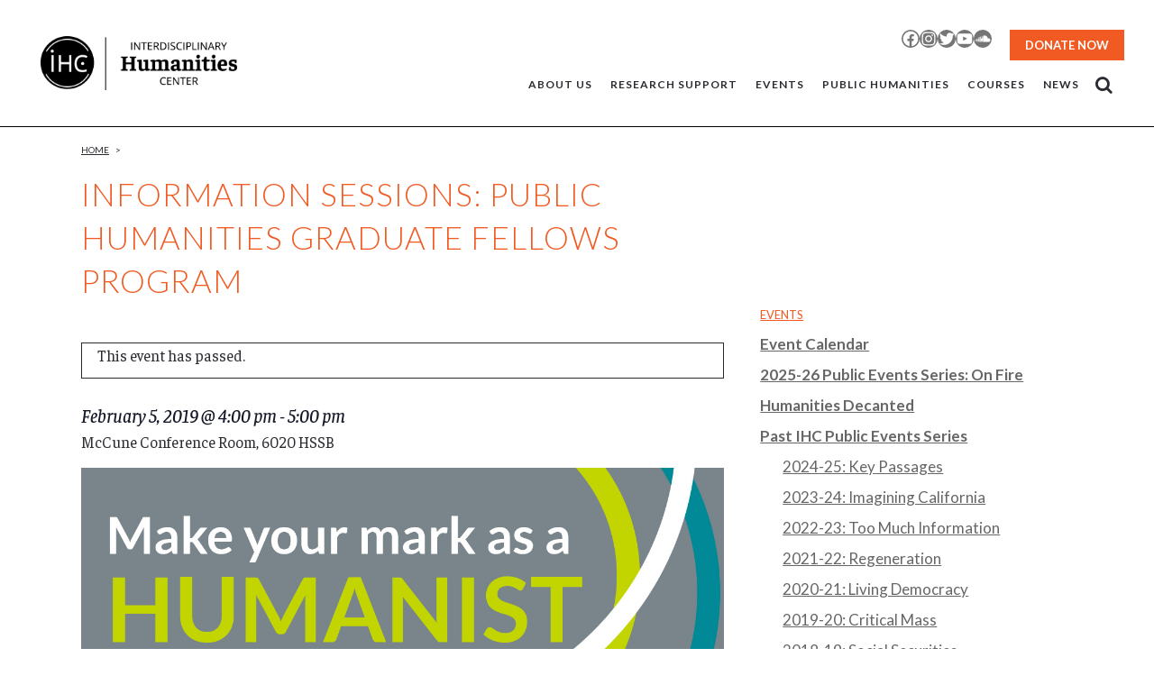

--- FILE ---
content_type: text/html; charset=UTF-8
request_url: https://www.ihc.ucsb.edu/event/information-sessions-public-humanities-graduate-fellows-program-2/
body_size: 29774
content:
	<!DOCTYPE html>
<html lang="en-US">
<head>
	<meta charset="UTF-8" />
	
				<meta name="viewport" content="width=device-width,initial-scale=1,user-scalable=no">
		
            
            
	<link rel="profile" href="http://gmpg.org/xfn/11" />
	<link rel="pingback" href="https://www.ihc.ucsb.edu/xmlrpc.php" />

	<link rel='stylesheet' id='tribe-events-views-v2-bootstrap-datepicker-styles-css' href='https://www.ihc.ucsb.edu/wp-content/plugins/the-events-calendar/vendor/bootstrap-datepicker/css/bootstrap-datepicker.standalone.min.css?ver=6.15.1.1' type='text/css' media='all' />
<link rel='stylesheet' id='tec-variables-skeleton-css' href='https://www.ihc.ucsb.edu/wp-content/plugins/the-events-calendar/common/build/css/variables-skeleton.css?ver=6.9.2' type='text/css' media='all' />
<link rel='stylesheet' id='tribe-common-skeleton-style-css' href='https://www.ihc.ucsb.edu/wp-content/plugins/the-events-calendar/common/build/css/common-skeleton.css?ver=6.9.2' type='text/css' media='all' />
<link rel='stylesheet' id='tribe-tooltipster-css-css' href='https://www.ihc.ucsb.edu/wp-content/plugins/the-events-calendar/common/vendor/tooltipster/tooltipster.bundle.min.css?ver=6.9.2' type='text/css' media='all' />
<link rel='stylesheet' id='tribe-events-views-v2-skeleton-css' href='https://www.ihc.ucsb.edu/wp-content/plugins/the-events-calendar/build/css/views-skeleton.css?ver=6.15.1.1' type='text/css' media='all' />
<link rel='stylesheet' id='tec-variables-full-css' href='https://www.ihc.ucsb.edu/wp-content/plugins/the-events-calendar/common/build/css/variables-full.css?ver=6.9.2' type='text/css' media='all' />
<link rel='stylesheet' id='tribe-common-full-style-css' href='https://www.ihc.ucsb.edu/wp-content/plugins/the-events-calendar/common/build/css/common-full.css?ver=6.9.2' type='text/css' media='all' />
<link rel='stylesheet' id='tribe-events-views-v2-full-css' href='https://www.ihc.ucsb.edu/wp-content/plugins/the-events-calendar/build/css/views-full.css?ver=6.15.1.1' type='text/css' media='all' />
<link rel='stylesheet' id='tribe-events-views-v2-print-css' href='https://www.ihc.ucsb.edu/wp-content/plugins/the-events-calendar/build/css/views-print.css?ver=6.15.1.1' type='text/css' media='print' />
<link rel='stylesheet' id='tribe-events-pro-views-v2-print-css' href='https://www.ihc.ucsb.edu/wp-content/plugins/events-calendar-pro/build/css/views-print.css?ver=7.7.2' type='text/css' media='print' />
<meta name='robots' content='index, follow, max-image-preview:large, max-snippet:-1, max-video-preview:-1' />
	<style>img:is([sizes="auto" i], [sizes^="auto," i]) { contain-intrinsic-size: 3000px 1500px }</style>
	<script id="cookieyes" type="text/javascript" src="https://cdn-cookieyes.com/client_data/5fb51d48f0b892ee66ae4d10/script.js"></script>
	<!-- This site is optimized with the Yoast SEO plugin v25.8 - https://yoast.com/wordpress/plugins/seo/ -->
	<title>Information Sessions: Public Humanities Graduate Fellows Program - Interdisciplinary Humanities Center UCSB</title>
	<link rel="canonical" href="https://www.ihc.ucsb.edu/event/information-sessions-public-humanities-graduate-fellows-program-2/" />
	<meta property="og:locale" content="en_US" />
	<meta property="og:type" content="article" />
	<meta property="og:title" content="Information Sessions: Public Humanities Graduate Fellows Program - Interdisciplinary Humanities Center UCSB" />
	<meta property="og:description" content="Wednesday, January 30, 11:45-1:00 PM | 6020 HSSB Tuesday, February 5, 4:00-5:00 PM | 6020 HSSB Join the IHC to learn more about the new Public Humanities Graduate Fellows Program.  Explore the course requirements, hear about the paid internships and fellow-designed community projects, and find out more about the capstone project. The January 30 session will include lunch from South Coast Deli and the February 5 session will have light refreshments." />
	<meta property="og:url" content="https://www.ihc.ucsb.edu/event/information-sessions-public-humanities-graduate-fellows-program-2/" />
	<meta property="og:site_name" content="Interdisciplinary Humanities Center UCSB" />
	<meta property="article:publisher" content="https://www.facebook.com/ihcucsb/" />
	<meta property="article:modified_time" content="2019-01-25T18:22:59+00:00" />
	<meta property="og:image" content="https://www.ihc.ucsb.edu/wp-content/uploads/2019/01/IHC_PublicHumanities_slogan.jpg" />
	<meta property="og:image:width" content="1200" />
	<meta property="og:image:height" content="450" />
	<meta property="og:image:type" content="image/jpeg" />
	<meta name="twitter:card" content="summary_large_image" />
	<meta name="twitter:site" content="@ihcucsb" />
	<script type="application/ld+json" class="yoast-schema-graph">{"@context":"https://schema.org","@graph":[{"@type":"WebPage","@id":"https://www.ihc.ucsb.edu/event/information-sessions-public-humanities-graduate-fellows-program-2/","url":"https://www.ihc.ucsb.edu/event/information-sessions-public-humanities-graduate-fellows-program-2/","name":"Information Sessions: Public Humanities Graduate Fellows Program - Interdisciplinary Humanities Center UCSB","isPartOf":{"@id":"https://ihc.ucsb.edu/#website"},"primaryImageOfPage":{"@id":"https://www.ihc.ucsb.edu/event/information-sessions-public-humanities-graduate-fellows-program-2/#primaryimage"},"image":{"@id":"https://www.ihc.ucsb.edu/event/information-sessions-public-humanities-graduate-fellows-program-2/#primaryimage"},"thumbnailUrl":"https://www.ihc.ucsb.edu/wp-content/uploads/2019/01/IHC_PublicHumanities_slogan.jpg","datePublished":"2019-01-25T02:54:44+00:00","dateModified":"2019-01-25T18:22:59+00:00","breadcrumb":{"@id":"https://www.ihc.ucsb.edu/event/information-sessions-public-humanities-graduate-fellows-program-2/#breadcrumb"},"inLanguage":"en-US","potentialAction":[{"@type":"ReadAction","target":["https://www.ihc.ucsb.edu/event/information-sessions-public-humanities-graduate-fellows-program-2/"]}]},{"@type":"ImageObject","inLanguage":"en-US","@id":"https://www.ihc.ucsb.edu/event/information-sessions-public-humanities-graduate-fellows-program-2/#primaryimage","url":"https://www.ihc.ucsb.edu/wp-content/uploads/2019/01/IHC_PublicHumanities_slogan.jpg","contentUrl":"https://www.ihc.ucsb.edu/wp-content/uploads/2019/01/IHC_PublicHumanities_slogan.jpg","width":1200,"height":450},{"@type":"BreadcrumbList","@id":"https://www.ihc.ucsb.edu/event/information-sessions-public-humanities-graduate-fellows-program-2/#breadcrumb","itemListElement":[{"@type":"ListItem","position":1,"name":"Home","item":"https://www.ihc.ucsb.edu/"},{"@type":"ListItem","position":2,"name":"Events","item":"https://www.ihc.ucsb.edu/events/"},{"@type":"ListItem","position":3,"name":"Information Sessions: Public Humanities Graduate Fellows Program"}]},{"@type":"WebSite","@id":"https://ihc.ucsb.edu/#website","url":"https://ihc.ucsb.edu/","name":"Interdisciplinary Humanities Center UCSB","description":"University of California, Santa Barbara","publisher":{"@id":"https://ihc.ucsb.edu/#organization"},"potentialAction":[{"@type":"SearchAction","target":{"@type":"EntryPoint","urlTemplate":"https://ihc.ucsb.edu/?s={search_term_string}"},"query-input":{"@type":"PropertyValueSpecification","valueRequired":true,"valueName":"search_term_string"}}],"inLanguage":"en-US"},{"@type":"Organization","@id":"https://ihc.ucsb.edu/#organization","name":"Interdisciplinary Humanities Center","url":"https://ihc.ucsb.edu/","logo":{"@type":"ImageObject","inLanguage":"en-US","@id":"https://ihc.ucsb.edu/#/schema/logo/image/","url":"https://www.ihc.ucsb.edu/wp-content/uploads/2020/04/IHC_logo_Event.jpg","contentUrl":"https://www.ihc.ucsb.edu/wp-content/uploads/2020/04/IHC_logo_Event.jpg","width":1200,"height":450,"caption":"Interdisciplinary Humanities Center"},"image":{"@id":"https://ihc.ucsb.edu/#/schema/logo/image/"},"sameAs":["https://www.facebook.com/ihcucsb/","https://x.com/ihcucsb"]},{"@type":"Event","name":"Information Sessions: Public Humanities Graduate Fellows Program","description":"Wednesday, January 30, 11:45-1:00 PM | 6020 HSSB Tuesday, February 5, 4:00-5:00 PM | 6020 HSSB Join the IHC to learn more about the new Public Humanities Graduate Fellows Program.  Explore the course requirements, hear about the paid internships and fellow-designed community projects, and find out more about the capstone project. The January 30 session will include lunch from South Coast Deli and the February 5 session will have light refreshments.","image":{"@id":"https://www.ihc.ucsb.edu/event/information-sessions-public-humanities-graduate-fellows-program-2/#primaryimage"},"url":"https://www.ihc.ucsb.edu/event/information-sessions-public-humanities-graduate-fellows-program-2/","eventAttendanceMode":"https://schema.org/OfflineEventAttendanceMode","eventStatus":"https://schema.org/EventScheduled","startDate":"2019-02-05T16:00:00-08:00","endDate":"2019-02-05T17:00:00-08:00","location":{"@type":"Place","name":"McCune Conference Room, 6020 HSSB","description":"","url":"https://www.ihc.ucsb.edu/venue/mccune-conference-room/","address":{"@type":"PostalAddress","addressLocality":"Santa Barbara","addressRegion":"CA","postalCode":"93106","addressCountry":"United States"},"telephone":"","sameAs":""},"organizer":{"@type":"Person","name":"Interdisciplinary Humanities Center","description":"For more information, contact:","url":"https://www.ihc.ucsb.edu","telephone":"(805) 893-3907","email":"&#101;&#118;e&#110;ts&#64;&#105;h&#99;.&#117;&#99;s&#98;&#46;&#101;&#100;&#117;"},"@id":"https://www.ihc.ucsb.edu/event/information-sessions-public-humanities-graduate-fellows-program-2/#event","mainEntityOfPage":{"@id":"https://www.ihc.ucsb.edu/event/information-sessions-public-humanities-graduate-fellows-program-2/"}}]}</script>
	<!-- / Yoast SEO plugin. -->


<link rel='dns-prefetch' href='//connect.facebook.net' />
<link rel='dns-prefetch' href='//www.ihc.ucsb.edu' />
<link rel='dns-prefetch' href='//fonts.googleapis.com' />
<link rel="alternate" type="application/rss+xml" title="Interdisciplinary Humanities Center UCSB &raquo; Feed" href="https://www.ihc.ucsb.edu/feed/" />
<link rel="alternate" type="application/rss+xml" title="Interdisciplinary Humanities Center UCSB &raquo; Comments Feed" href="https://www.ihc.ucsb.edu/comments/feed/" />
<link rel="alternate" type="text/calendar" title="Interdisciplinary Humanities Center UCSB &raquo; iCal Feed" href="https://www.ihc.ucsb.edu/events/?ical=1" />
		<!-- This site uses the Google Analytics by MonsterInsights plugin v9.7.0 - Using Analytics tracking - https://www.monsterinsights.com/ -->
		<!-- Note: MonsterInsights is not currently configured on this site. The site owner needs to authenticate with Google Analytics in the MonsterInsights settings panel. -->
					<!-- No tracking code set -->
				<!-- / Google Analytics by MonsterInsights -->
		<script type="text/javascript">
/* <![CDATA[ */
window._wpemojiSettings = {"baseUrl":"https:\/\/s.w.org\/images\/core\/emoji\/16.0.1\/72x72\/","ext":".png","svgUrl":"https:\/\/s.w.org\/images\/core\/emoji\/16.0.1\/svg\/","svgExt":".svg","source":{"concatemoji":"https:\/\/www.ihc.ucsb.edu\/wp-includes\/js\/wp-emoji-release.min.js?ver=6.8.2"}};
/*! This file is auto-generated */
!function(s,n){var o,i,e;function c(e){try{var t={supportTests:e,timestamp:(new Date).valueOf()};sessionStorage.setItem(o,JSON.stringify(t))}catch(e){}}function p(e,t,n){e.clearRect(0,0,e.canvas.width,e.canvas.height),e.fillText(t,0,0);var t=new Uint32Array(e.getImageData(0,0,e.canvas.width,e.canvas.height).data),a=(e.clearRect(0,0,e.canvas.width,e.canvas.height),e.fillText(n,0,0),new Uint32Array(e.getImageData(0,0,e.canvas.width,e.canvas.height).data));return t.every(function(e,t){return e===a[t]})}function u(e,t){e.clearRect(0,0,e.canvas.width,e.canvas.height),e.fillText(t,0,0);for(var n=e.getImageData(16,16,1,1),a=0;a<n.data.length;a++)if(0!==n.data[a])return!1;return!0}function f(e,t,n,a){switch(t){case"flag":return n(e,"\ud83c\udff3\ufe0f\u200d\u26a7\ufe0f","\ud83c\udff3\ufe0f\u200b\u26a7\ufe0f")?!1:!n(e,"\ud83c\udde8\ud83c\uddf6","\ud83c\udde8\u200b\ud83c\uddf6")&&!n(e,"\ud83c\udff4\udb40\udc67\udb40\udc62\udb40\udc65\udb40\udc6e\udb40\udc67\udb40\udc7f","\ud83c\udff4\u200b\udb40\udc67\u200b\udb40\udc62\u200b\udb40\udc65\u200b\udb40\udc6e\u200b\udb40\udc67\u200b\udb40\udc7f");case"emoji":return!a(e,"\ud83e\udedf")}return!1}function g(e,t,n,a){var r="undefined"!=typeof WorkerGlobalScope&&self instanceof WorkerGlobalScope?new OffscreenCanvas(300,150):s.createElement("canvas"),o=r.getContext("2d",{willReadFrequently:!0}),i=(o.textBaseline="top",o.font="600 32px Arial",{});return e.forEach(function(e){i[e]=t(o,e,n,a)}),i}function t(e){var t=s.createElement("script");t.src=e,t.defer=!0,s.head.appendChild(t)}"undefined"!=typeof Promise&&(o="wpEmojiSettingsSupports",i=["flag","emoji"],n.supports={everything:!0,everythingExceptFlag:!0},e=new Promise(function(e){s.addEventListener("DOMContentLoaded",e,{once:!0})}),new Promise(function(t){var n=function(){try{var e=JSON.parse(sessionStorage.getItem(o));if("object"==typeof e&&"number"==typeof e.timestamp&&(new Date).valueOf()<e.timestamp+604800&&"object"==typeof e.supportTests)return e.supportTests}catch(e){}return null}();if(!n){if("undefined"!=typeof Worker&&"undefined"!=typeof OffscreenCanvas&&"undefined"!=typeof URL&&URL.createObjectURL&&"undefined"!=typeof Blob)try{var e="postMessage("+g.toString()+"("+[JSON.stringify(i),f.toString(),p.toString(),u.toString()].join(",")+"));",a=new Blob([e],{type:"text/javascript"}),r=new Worker(URL.createObjectURL(a),{name:"wpTestEmojiSupports"});return void(r.onmessage=function(e){c(n=e.data),r.terminate(),t(n)})}catch(e){}c(n=g(i,f,p,u))}t(n)}).then(function(e){for(var t in e)n.supports[t]=e[t],n.supports.everything=n.supports.everything&&n.supports[t],"flag"!==t&&(n.supports.everythingExceptFlag=n.supports.everythingExceptFlag&&n.supports[t]);n.supports.everythingExceptFlag=n.supports.everythingExceptFlag&&!n.supports.flag,n.DOMReady=!1,n.readyCallback=function(){n.DOMReady=!0}}).then(function(){return e}).then(function(){var e;n.supports.everything||(n.readyCallback(),(e=n.source||{}).concatemoji?t(e.concatemoji):e.wpemoji&&e.twemoji&&(t(e.twemoji),t(e.wpemoji)))}))}((window,document),window._wpemojiSettings);
/* ]]> */
</script>
<link rel='stylesheet' id='wpra-lightbox-css' href='https://www.ihc.ucsb.edu/wp-content/plugins/wp-rss-aggregator/core/css/jquery-colorbox.css?ver=1.4.33' type='text/css' media='all' />
<link rel='stylesheet' id='tribe-events-full-pro-calendar-style-css' href='https://www.ihc.ucsb.edu/wp-content/plugins/events-calendar-pro/build/css/tribe-events-pro-full.css?ver=7.7.2' type='text/css' media='all' />
<link rel='stylesheet' id='tribe-events-virtual-skeleton-css' href='https://www.ihc.ucsb.edu/wp-content/plugins/events-calendar-pro/build/css/events-virtual-skeleton.css?ver=7.7.2' type='text/css' media='all' />
<link rel='stylesheet' id='tribe-events-virtual-full-css' href='https://www.ihc.ucsb.edu/wp-content/plugins/events-calendar-pro/build/css/events-virtual-full.css?ver=7.7.2' type='text/css' media='all' />
<link rel='stylesheet' id='tribe-events-virtual-single-skeleton-css' href='https://www.ihc.ucsb.edu/wp-content/plugins/events-calendar-pro/build/css/events-virtual-single-skeleton.css?ver=7.7.2' type='text/css' media='all' />
<link rel='stylesheet' id='tribe-events-virtual-single-full-css' href='https://www.ihc.ucsb.edu/wp-content/plugins/events-calendar-pro/build/css/events-virtual-single-full.css?ver=7.7.2' type='text/css' media='all' />
<link rel='stylesheet' id='tec-events-pro-single-css' href='https://www.ihc.ucsb.edu/wp-content/plugins/events-calendar-pro/build/css/events-single.css?ver=7.7.2' type='text/css' media='all' />
<link rel='stylesheet' id='tribe-events-calendar-pro-style-css' href='https://www.ihc.ucsb.edu/wp-content/plugins/events-calendar-pro/build/css/tribe-events-pro-full.css?ver=7.7.2' type='text/css' media='all' />
<link rel='stylesheet' id='tribe-events-pro-mini-calendar-block-styles-css' href='https://www.ihc.ucsb.edu/wp-content/plugins/events-calendar-pro/build/css/tribe-events-pro-mini-calendar-block.css?ver=7.7.2' type='text/css' media='all' />
<link rel='stylesheet' id='tribe-events-v2-single-skeleton-css' href='https://www.ihc.ucsb.edu/wp-content/plugins/the-events-calendar/build/css/tribe-events-single-skeleton.css?ver=6.15.1.1' type='text/css' media='all' />
<link rel='stylesheet' id='tribe-events-v2-single-skeleton-full-css' href='https://www.ihc.ucsb.edu/wp-content/plugins/the-events-calendar/build/css/tribe-events-single-full.css?ver=6.15.1.1' type='text/css' media='all' />
<link rel='stylesheet' id='tribe-events-virtual-single-v2-skeleton-css' href='https://www.ihc.ucsb.edu/wp-content/plugins/events-calendar-pro/build/css/events-virtual-single-v2-skeleton.css?ver=7.7.2' type='text/css' media='all' />
<link rel='stylesheet' id='tribe-events-virtual-single-v2-full-css' href='https://www.ihc.ucsb.edu/wp-content/plugins/events-calendar-pro/build/css/events-virtual-single-v2-full.css?ver=7.7.2' type='text/css' media='all' />
<link rel='stylesheet' id='tribe-events-v2-virtual-single-block-css' href='https://www.ihc.ucsb.edu/wp-content/plugins/events-calendar-pro/build/css/events-virtual-single-block.css?ver=7.7.2' type='text/css' media='all' />
<link rel='stylesheet' id='tec-events-pro-single-style-css' href='https://www.ihc.ucsb.edu/wp-content/plugins/events-calendar-pro/build/css/custom-tables-v1/single.css?ver=7.7.2' type='text/css' media='all' />
<style id='wp-emoji-styles-inline-css' type='text/css'>

	img.wp-smiley, img.emoji {
		display: inline !important;
		border: none !important;
		box-shadow: none !important;
		height: 1em !important;
		width: 1em !important;
		margin: 0 0.07em !important;
		vertical-align: -0.1em !important;
		background: none !important;
		padding: 0 !important;
	}
</style>
<link rel='stylesheet' id='wp-block-library-css' href='https://www.ihc.ucsb.edu/wp-includes/css/dist/block-library/style.min.css?ver=6.8.2' type='text/css' media='all' />
<style id='classic-theme-styles-inline-css' type='text/css'>
/*! This file is auto-generated */
.wp-block-button__link{color:#fff;background-color:#32373c;border-radius:9999px;box-shadow:none;text-decoration:none;padding:calc(.667em + 2px) calc(1.333em + 2px);font-size:1.125em}.wp-block-file__button{background:#32373c;color:#fff;text-decoration:none}
</style>
<link rel='stylesheet' id='wpra-displays-css' href='https://www.ihc.ucsb.edu/wp-content/plugins/wp-rss-aggregator/core/css/displays.css?ver=5.0.2' type='text/css' media='all' />
<link rel='stylesheet' id='tribe-events-v2-single-blocks-css' href='https://www.ihc.ucsb.edu/wp-content/plugins/the-events-calendar/build/css/tribe-events-single-blocks.css?ver=6.15.1.1' type='text/css' media='all' />
<style id='global-styles-inline-css' type='text/css'>
:root{--wp--preset--aspect-ratio--square: 1;--wp--preset--aspect-ratio--4-3: 4/3;--wp--preset--aspect-ratio--3-4: 3/4;--wp--preset--aspect-ratio--3-2: 3/2;--wp--preset--aspect-ratio--2-3: 2/3;--wp--preset--aspect-ratio--16-9: 16/9;--wp--preset--aspect-ratio--9-16: 9/16;--wp--preset--color--black: #000000;--wp--preset--color--cyan-bluish-gray: #abb8c3;--wp--preset--color--white: #ffffff;--wp--preset--color--pale-pink: #f78da7;--wp--preset--color--vivid-red: #cf2e2e;--wp--preset--color--luminous-vivid-orange: #ff6900;--wp--preset--color--luminous-vivid-amber: #fcb900;--wp--preset--color--light-green-cyan: #7bdcb5;--wp--preset--color--vivid-green-cyan: #00d084;--wp--preset--color--pale-cyan-blue: #8ed1fc;--wp--preset--color--vivid-cyan-blue: #0693e3;--wp--preset--color--vivid-purple: #9b51e0;--wp--preset--gradient--vivid-cyan-blue-to-vivid-purple: linear-gradient(135deg,rgba(6,147,227,1) 0%,rgb(155,81,224) 100%);--wp--preset--gradient--light-green-cyan-to-vivid-green-cyan: linear-gradient(135deg,rgb(122,220,180) 0%,rgb(0,208,130) 100%);--wp--preset--gradient--luminous-vivid-amber-to-luminous-vivid-orange: linear-gradient(135deg,rgba(252,185,0,1) 0%,rgba(255,105,0,1) 100%);--wp--preset--gradient--luminous-vivid-orange-to-vivid-red: linear-gradient(135deg,rgba(255,105,0,1) 0%,rgb(207,46,46) 100%);--wp--preset--gradient--very-light-gray-to-cyan-bluish-gray: linear-gradient(135deg,rgb(238,238,238) 0%,rgb(169,184,195) 100%);--wp--preset--gradient--cool-to-warm-spectrum: linear-gradient(135deg,rgb(74,234,220) 0%,rgb(151,120,209) 20%,rgb(207,42,186) 40%,rgb(238,44,130) 60%,rgb(251,105,98) 80%,rgb(254,248,76) 100%);--wp--preset--gradient--blush-light-purple: linear-gradient(135deg,rgb(255,206,236) 0%,rgb(152,150,240) 100%);--wp--preset--gradient--blush-bordeaux: linear-gradient(135deg,rgb(254,205,165) 0%,rgb(254,45,45) 50%,rgb(107,0,62) 100%);--wp--preset--gradient--luminous-dusk: linear-gradient(135deg,rgb(255,203,112) 0%,rgb(199,81,192) 50%,rgb(65,88,208) 100%);--wp--preset--gradient--pale-ocean: linear-gradient(135deg,rgb(255,245,203) 0%,rgb(182,227,212) 50%,rgb(51,167,181) 100%);--wp--preset--gradient--electric-grass: linear-gradient(135deg,rgb(202,248,128) 0%,rgb(113,206,126) 100%);--wp--preset--gradient--midnight: linear-gradient(135deg,rgb(2,3,129) 0%,rgb(40,116,252) 100%);--wp--preset--font-size--small: 13px;--wp--preset--font-size--medium: 20px;--wp--preset--font-size--large: 36px;--wp--preset--font-size--x-large: 42px;--wp--preset--spacing--20: 0.44rem;--wp--preset--spacing--30: 0.67rem;--wp--preset--spacing--40: 1rem;--wp--preset--spacing--50: 1.5rem;--wp--preset--spacing--60: 2.25rem;--wp--preset--spacing--70: 3.38rem;--wp--preset--spacing--80: 5.06rem;--wp--preset--shadow--natural: 6px 6px 9px rgba(0, 0, 0, 0.2);--wp--preset--shadow--deep: 12px 12px 50px rgba(0, 0, 0, 0.4);--wp--preset--shadow--sharp: 6px 6px 0px rgba(0, 0, 0, 0.2);--wp--preset--shadow--outlined: 6px 6px 0px -3px rgba(255, 255, 255, 1), 6px 6px rgba(0, 0, 0, 1);--wp--preset--shadow--crisp: 6px 6px 0px rgba(0, 0, 0, 1);}:where(.is-layout-flex){gap: 0.5em;}:where(.is-layout-grid){gap: 0.5em;}body .is-layout-flex{display: flex;}.is-layout-flex{flex-wrap: wrap;align-items: center;}.is-layout-flex > :is(*, div){margin: 0;}body .is-layout-grid{display: grid;}.is-layout-grid > :is(*, div){margin: 0;}:where(.wp-block-columns.is-layout-flex){gap: 2em;}:where(.wp-block-columns.is-layout-grid){gap: 2em;}:where(.wp-block-post-template.is-layout-flex){gap: 1.25em;}:where(.wp-block-post-template.is-layout-grid){gap: 1.25em;}.has-black-color{color: var(--wp--preset--color--black) !important;}.has-cyan-bluish-gray-color{color: var(--wp--preset--color--cyan-bluish-gray) !important;}.has-white-color{color: var(--wp--preset--color--white) !important;}.has-pale-pink-color{color: var(--wp--preset--color--pale-pink) !important;}.has-vivid-red-color{color: var(--wp--preset--color--vivid-red) !important;}.has-luminous-vivid-orange-color{color: var(--wp--preset--color--luminous-vivid-orange) !important;}.has-luminous-vivid-amber-color{color: var(--wp--preset--color--luminous-vivid-amber) !important;}.has-light-green-cyan-color{color: var(--wp--preset--color--light-green-cyan) !important;}.has-vivid-green-cyan-color{color: var(--wp--preset--color--vivid-green-cyan) !important;}.has-pale-cyan-blue-color{color: var(--wp--preset--color--pale-cyan-blue) !important;}.has-vivid-cyan-blue-color{color: var(--wp--preset--color--vivid-cyan-blue) !important;}.has-vivid-purple-color{color: var(--wp--preset--color--vivid-purple) !important;}.has-black-background-color{background-color: var(--wp--preset--color--black) !important;}.has-cyan-bluish-gray-background-color{background-color: var(--wp--preset--color--cyan-bluish-gray) !important;}.has-white-background-color{background-color: var(--wp--preset--color--white) !important;}.has-pale-pink-background-color{background-color: var(--wp--preset--color--pale-pink) !important;}.has-vivid-red-background-color{background-color: var(--wp--preset--color--vivid-red) !important;}.has-luminous-vivid-orange-background-color{background-color: var(--wp--preset--color--luminous-vivid-orange) !important;}.has-luminous-vivid-amber-background-color{background-color: var(--wp--preset--color--luminous-vivid-amber) !important;}.has-light-green-cyan-background-color{background-color: var(--wp--preset--color--light-green-cyan) !important;}.has-vivid-green-cyan-background-color{background-color: var(--wp--preset--color--vivid-green-cyan) !important;}.has-pale-cyan-blue-background-color{background-color: var(--wp--preset--color--pale-cyan-blue) !important;}.has-vivid-cyan-blue-background-color{background-color: var(--wp--preset--color--vivid-cyan-blue) !important;}.has-vivid-purple-background-color{background-color: var(--wp--preset--color--vivid-purple) !important;}.has-black-border-color{border-color: var(--wp--preset--color--black) !important;}.has-cyan-bluish-gray-border-color{border-color: var(--wp--preset--color--cyan-bluish-gray) !important;}.has-white-border-color{border-color: var(--wp--preset--color--white) !important;}.has-pale-pink-border-color{border-color: var(--wp--preset--color--pale-pink) !important;}.has-vivid-red-border-color{border-color: var(--wp--preset--color--vivid-red) !important;}.has-luminous-vivid-orange-border-color{border-color: var(--wp--preset--color--luminous-vivid-orange) !important;}.has-luminous-vivid-amber-border-color{border-color: var(--wp--preset--color--luminous-vivid-amber) !important;}.has-light-green-cyan-border-color{border-color: var(--wp--preset--color--light-green-cyan) !important;}.has-vivid-green-cyan-border-color{border-color: var(--wp--preset--color--vivid-green-cyan) !important;}.has-pale-cyan-blue-border-color{border-color: var(--wp--preset--color--pale-cyan-blue) !important;}.has-vivid-cyan-blue-border-color{border-color: var(--wp--preset--color--vivid-cyan-blue) !important;}.has-vivid-purple-border-color{border-color: var(--wp--preset--color--vivid-purple) !important;}.has-vivid-cyan-blue-to-vivid-purple-gradient-background{background: var(--wp--preset--gradient--vivid-cyan-blue-to-vivid-purple) !important;}.has-light-green-cyan-to-vivid-green-cyan-gradient-background{background: var(--wp--preset--gradient--light-green-cyan-to-vivid-green-cyan) !important;}.has-luminous-vivid-amber-to-luminous-vivid-orange-gradient-background{background: var(--wp--preset--gradient--luminous-vivid-amber-to-luminous-vivid-orange) !important;}.has-luminous-vivid-orange-to-vivid-red-gradient-background{background: var(--wp--preset--gradient--luminous-vivid-orange-to-vivid-red) !important;}.has-very-light-gray-to-cyan-bluish-gray-gradient-background{background: var(--wp--preset--gradient--very-light-gray-to-cyan-bluish-gray) !important;}.has-cool-to-warm-spectrum-gradient-background{background: var(--wp--preset--gradient--cool-to-warm-spectrum) !important;}.has-blush-light-purple-gradient-background{background: var(--wp--preset--gradient--blush-light-purple) !important;}.has-blush-bordeaux-gradient-background{background: var(--wp--preset--gradient--blush-bordeaux) !important;}.has-luminous-dusk-gradient-background{background: var(--wp--preset--gradient--luminous-dusk) !important;}.has-pale-ocean-gradient-background{background: var(--wp--preset--gradient--pale-ocean) !important;}.has-electric-grass-gradient-background{background: var(--wp--preset--gradient--electric-grass) !important;}.has-midnight-gradient-background{background: var(--wp--preset--gradient--midnight) !important;}.has-small-font-size{font-size: var(--wp--preset--font-size--small) !important;}.has-medium-font-size{font-size: var(--wp--preset--font-size--medium) !important;}.has-large-font-size{font-size: var(--wp--preset--font-size--large) !important;}.has-x-large-font-size{font-size: var(--wp--preset--font-size--x-large) !important;}
:where(.wp-block-post-template.is-layout-flex){gap: 1.25em;}:where(.wp-block-post-template.is-layout-grid){gap: 1.25em;}
:where(.wp-block-columns.is-layout-flex){gap: 2em;}:where(.wp-block-columns.is-layout-grid){gap: 2em;}
:root :where(.wp-block-pullquote){font-size: 1.5em;line-height: 1.6;}
</style>
<link rel='stylesheet' id='wpa-style-css' href='https://www.ihc.ucsb.edu/wp-content/plugins/wp-accessibility/css/wpa-style.css?ver=2.2.1' type='text/css' media='all' />
<style id='wpa-style-inline-css' type='text/css'>

.wpa-hide-ltr#skiplinks a, .wpa-hide-ltr#skiplinks a:hover, .wpa-hide-ltr#skiplinks a:visited {
	
}
.wpa-hide-ltr#skiplinks a:active,  .wpa-hide-ltr#skiplinks a:focus {
	
}
	:root { --admin-bar-top : 7px; }
</style>
<link rel='stylesheet' id='tribe-events-block-event-venue-css' href='https://www.ihc.ucsb.edu/wp-content/plugins/the-events-calendar/build/event-venue/frontend.css?ver=6.15.1.1' type='text/css' media='all' />
<link rel='stylesheet' id='faustina-css' href='https://fonts.googleapis.com/css?family=Faustina%3A400%2C400i%2C500%2C500i%2C600%2C600i&#038;ver=6.8.2' type='text/css' media='all' />
<link rel='stylesheet' id='mediaelement-css' href='https://www.ihc.ucsb.edu/wp-includes/js/mediaelement/mediaelementplayer-legacy.min.css?ver=4.2.17' type='text/css' media='all' />
<link rel='stylesheet' id='wp-mediaelement-css' href='https://www.ihc.ucsb.edu/wp-includes/js/mediaelement/wp-mediaelement.min.css?ver=6.8.2' type='text/css' media='all' />
<link rel='stylesheet' id='bridge-default-style-css' href='https://www.ihc.ucsb.edu/wp-content/themes/bridge/style.css?ver=6.8.2' type='text/css' media='all' />
<link rel='stylesheet' id='bridge-qode-font_awesome-css' href='https://www.ihc.ucsb.edu/wp-content/themes/bridge/css/font-awesome/css/font-awesome.min.css?ver=6.8.2' type='text/css' media='all' />
<link rel='stylesheet' id='bridge-qode-font_elegant-css' href='https://www.ihc.ucsb.edu/wp-content/themes/bridge/css/elegant-icons/style.min.css?ver=6.8.2' type='text/css' media='all' />
<link rel='stylesheet' id='bridge-qode-linea_icons-css' href='https://www.ihc.ucsb.edu/wp-content/themes/bridge/css/linea-icons/style.css?ver=6.8.2' type='text/css' media='all' />
<link rel='stylesheet' id='bridge-qode-dripicons-css' href='https://www.ihc.ucsb.edu/wp-content/themes/bridge/css/dripicons/dripicons.css?ver=6.8.2' type='text/css' media='all' />
<link rel='stylesheet' id='bridge-qode-kiko-css' href='https://www.ihc.ucsb.edu/wp-content/themes/bridge/css/kiko/kiko-all.css?ver=6.8.2' type='text/css' media='all' />
<link rel='stylesheet' id='bridge-qode-font_awesome_5-css' href='https://www.ihc.ucsb.edu/wp-content/themes/bridge/css/font-awesome-5/css/font-awesome-5.min.css?ver=6.8.2' type='text/css' media='all' />
<link rel='stylesheet' id='bridge-stylesheet-css' href='https://www.ihc.ucsb.edu/wp-content/themes/bridge/css/stylesheet.min.css?ver=6.8.2' type='text/css' media='all' />
<style id='bridge-stylesheet-inline-css' type='text/css'>
   .postid-31978.disabled_footer_top .footer_top_holder, .postid-31978.disabled_footer_bottom .footer_bottom_holder { display: none;}


</style>
<link rel='stylesheet' id='bridge-print-css' href='https://www.ihc.ucsb.edu/wp-content/themes/bridge/css/print.css?ver=6.8.2' type='text/css' media='all' />
<link rel='stylesheet' id='bridge-style-dynamic-css' href='https://www.ihc.ucsb.edu/wp-content/themes/bridge/css/style_dynamic_callback.php?ver=6.8.2' type='text/css' media='all' />
<link rel='stylesheet' id='bridge-responsive-css' href='https://www.ihc.ucsb.edu/wp-content/themes/bridge/css/responsive.min.css?ver=6.8.2' type='text/css' media='all' />
<link rel='stylesheet' id='bridge-style-dynamic-responsive-css' href='https://www.ihc.ucsb.edu/wp-content/themes/bridge/css/style_dynamic_responsive_callback.php?ver=6.8.2' type='text/css' media='all' />
<link rel='stylesheet' id='js_composer_front-css' href='https://www.ihc.ucsb.edu/wp-content/plugins/js_composer/assets/css/js_composer.min.css?ver=8.6.1' type='text/css' media='all' />
<link rel='stylesheet' id='bridge-style-handle-google-fonts-css' href='https://fonts.googleapis.com/css?family=Raleway%3A100%2C200%2C300%2C400%2C500%2C600%2C700%2C800%2C900%2C100italic%2C300italic%2C400italic%2C700italic%7CLato%3A100%2C200%2C300%2C400%2C500%2C600%2C700%2C800%2C900%2C100italic%2C300italic%2C400italic%2C700italic%7CRoboto+Slab%3A100%2C200%2C300%2C400%2C500%2C600%2C700%2C800%2C900%2C100italic%2C300italic%2C400italic%2C700italic%7CFauna+One%3A100%2C200%2C300%2C400%2C500%2C600%2C700%2C800%2C900%2C100italic%2C300italic%2C400italic%2C700italic&#038;subset=latin%2Clatin-ext&#038;ver=1.0.0' type='text/css' media='all' />
<link rel='stylesheet' id='bridge-core-dashboard-style-css' href='https://www.ihc.ucsb.edu/wp-content/plugins/bridge-core/modules/core-dashboard/assets/css/core-dashboard.min.css?ver=6.8.2' type='text/css' media='all' />
<link rel='stylesheet' id='childstyle-css' href='https://www.ihc.ucsb.edu/wp-content/themes/bridge-ihc/style.css?ver=6.8.2' type='text/css' media='all' />
<script type="text/javascript" src="https://www.ihc.ucsb.edu/wp-includes/js/jquery/jquery.min.js?ver=3.7.1" id="jquery-core-js"></script>
<script type="text/javascript" src="https://www.ihc.ucsb.edu/wp-includes/js/jquery/jquery-migrate.min.js?ver=3.4.1" id="jquery-migrate-js"></script>
<script type="text/javascript" src="https://www.ihc.ucsb.edu/wp-content/plugins/the-events-calendar/common/build/js/tribe-common.js?ver=9c44e11f3503a33e9540" id="tribe-common-js"></script>
<script type="text/javascript" src="https://www.ihc.ucsb.edu/wp-content/plugins/the-events-calendar/build/js/views/breakpoints.js?ver=4208de2df2852e0b91ec" id="tribe-events-views-v2-breakpoints-js"></script>
<script type="text/javascript" src="//www.ihc.ucsb.edu/wp-content/plugins/revslider/sr6/assets/js/rbtools.min.js?ver=6.7.29" async id="tp-tools-js"></script>
<script type="text/javascript" src="//www.ihc.ucsb.edu/wp-content/plugins/revslider/sr6/assets/js/rs6.min.js?ver=6.7.35" async id="revmin-js"></script>
<script type="text/javascript" src="https://www.ihc.ucsb.edu/wp-content/themes/bridge-ihc/js/load_more.js?ver=6.8.2" id="load_more-js"></script>
<script></script><link rel="https://api.w.org/" href="https://www.ihc.ucsb.edu/wp-json/" /><link rel="alternate" title="JSON" type="application/json" href="https://www.ihc.ucsb.edu/wp-json/wp/v2/tribe_events/31978" /><link rel="EditURI" type="application/rsd+xml" title="RSD" href="https://www.ihc.ucsb.edu/xmlrpc.php?rsd" />
<link rel='shortlink' href='https://www.ihc.ucsb.edu/?p=31978' />
<link rel="alternate" title="oEmbed (JSON)" type="application/json+oembed" href="https://www.ihc.ucsb.edu/wp-json/oembed/1.0/embed?url=https%3A%2F%2Fwww.ihc.ucsb.edu%2Fevent%2Finformation-sessions-public-humanities-graduate-fellows-program-2%2F" />
<link rel="alternate" title="oEmbed (XML)" type="text/xml+oembed" href="https://www.ihc.ucsb.edu/wp-json/oembed/1.0/embed?url=https%3A%2F%2Fwww.ihc.ucsb.edu%2Fevent%2Finformation-sessions-public-humanities-graduate-fellows-program-2%2F&#038;format=xml" />
<meta name="tec-api-version" content="v1"><meta name="tec-api-origin" content="https://www.ihc.ucsb.edu"><link rel="alternate" href="https://www.ihc.ucsb.edu/wp-json/tribe/events/v1/events/31978" /><meta name="generator" content="Powered by WPBakery Page Builder - drag and drop page builder for WordPress."/>
<meta name="generator" content="Powered by Slider Revolution 6.7.35 - responsive, Mobile-Friendly Slider Plugin for WordPress with comfortable drag and drop interface." />
<link rel="icon" href="https://www.ihc.ucsb.edu/wp-content/uploads/2015/08/cropped-favicon-32x32.png" sizes="32x32" />
<link rel="icon" href="https://www.ihc.ucsb.edu/wp-content/uploads/2015/08/cropped-favicon-192x192.png" sizes="192x192" />
<link rel="apple-touch-icon" href="https://www.ihc.ucsb.edu/wp-content/uploads/2015/08/cropped-favicon-180x180.png" />
<meta name="msapplication-TileImage" content="https://www.ihc.ucsb.edu/wp-content/uploads/2015/08/cropped-favicon-270x270.png" />
<script>function setREVStartSize(e){
			//window.requestAnimationFrame(function() {
				window.RSIW = window.RSIW===undefined ? window.innerWidth : window.RSIW;
				window.RSIH = window.RSIH===undefined ? window.innerHeight : window.RSIH;
				try {
					var pw = document.getElementById(e.c).parentNode.offsetWidth,
						newh;
					pw = pw===0 || isNaN(pw) || (e.l=="fullwidth" || e.layout=="fullwidth") ? window.RSIW : pw;
					e.tabw = e.tabw===undefined ? 0 : parseInt(e.tabw);
					e.thumbw = e.thumbw===undefined ? 0 : parseInt(e.thumbw);
					e.tabh = e.tabh===undefined ? 0 : parseInt(e.tabh);
					e.thumbh = e.thumbh===undefined ? 0 : parseInt(e.thumbh);
					e.tabhide = e.tabhide===undefined ? 0 : parseInt(e.tabhide);
					e.thumbhide = e.thumbhide===undefined ? 0 : parseInt(e.thumbhide);
					e.mh = e.mh===undefined || e.mh=="" || e.mh==="auto" ? 0 : parseInt(e.mh,0);
					if(e.layout==="fullscreen" || e.l==="fullscreen")
						newh = Math.max(e.mh,window.RSIH);
					else{
						e.gw = Array.isArray(e.gw) ? e.gw : [e.gw];
						for (var i in e.rl) if (e.gw[i]===undefined || e.gw[i]===0) e.gw[i] = e.gw[i-1];
						e.gh = e.el===undefined || e.el==="" || (Array.isArray(e.el) && e.el.length==0)? e.gh : e.el;
						e.gh = Array.isArray(e.gh) ? e.gh : [e.gh];
						for (var i in e.rl) if (e.gh[i]===undefined || e.gh[i]===0) e.gh[i] = e.gh[i-1];
											
						var nl = new Array(e.rl.length),
							ix = 0,
							sl;
						e.tabw = e.tabhide>=pw ? 0 : e.tabw;
						e.thumbw = e.thumbhide>=pw ? 0 : e.thumbw;
						e.tabh = e.tabhide>=pw ? 0 : e.tabh;
						e.thumbh = e.thumbhide>=pw ? 0 : e.thumbh;
						for (var i in e.rl) nl[i] = e.rl[i]<window.RSIW ? 0 : e.rl[i];
						sl = nl[0];
						for (var i in nl) if (sl>nl[i] && nl[i]>0) { sl = nl[i]; ix=i;}
						var m = pw>(e.gw[ix]+e.tabw+e.thumbw) ? 1 : (pw-(e.tabw+e.thumbw)) / (e.gw[ix]);
						newh =  (e.gh[ix] * m) + (e.tabh + e.thumbh);
					}
					var el = document.getElementById(e.c);
					if (el!==null && el) el.style.height = newh+"px";
					el = document.getElementById(e.c+"_wrapper");
					if (el!==null && el) {
						el.style.height = newh+"px";
						el.style.display = "block";
					}
				} catch(e){
					console.log("Failure at Presize of Slider:" + e)
				}
			//});
		  };</script>
<noscript><style> .wpb_animate_when_almost_visible { opacity: 1; }</style></noscript></head>

<body class="wp-singular tribe_events-template-default single single-tribe_events postid-31978 wp-theme-bridge wp-child-theme-bridge-ihc bridge-core-3.3.4.3 tribe-events-page-template tribe-no-js  qode_grid_1300 footer_responsive_adv qode-content-sidebar-responsive qode-child-theme-ver-1.0.0 qode-theme-ver-30.8.8.3 qode-theme-bridge wpb-js-composer js-comp-ver-8.6.1 vc_responsive events-single tribe-events-style-full tribe-events-style-theme" itemscope itemtype="http://schema.org/WebPage">




<div class="wrapper">
	<div class="wrapper_inner">

    
		<!-- Google Analytics start -->
				<!-- Google Analytics end -->

		
	<header class=" has_top scroll_top  regular with_border with_hover_bg_color page_header">
    <div class="header_inner clearfix">
        
<form role="search" action="https://www.ihc.ucsb.edu/" class="qode_search_form_3" method="get">
	                <div class="form_holder_outer">
                    <div class="form_holder">

                        <input type="text" placeholder="Search" name="s" class="qode_search_field" autocomplete="off" />
                        <div class="qode_search_close">
                            <a href="#">
								<i class="qode_icon_font_awesome fa fa-times " ></i>                            </a>
                        </div>
                    </div>
                </div>
				</form>        <div class="header_top_bottom_holder">
            	<div class="header_top clearfix" style='background-color:rgba(255, 255, 255, 1);' >
							<div class="left">
						<div class="inner">
													</div>
					</div>
					<div class="right">
						<div class="inner">
							<div class="header-widget widget_block header-right-widget">
<ul class="wp-block-social-links has-icon-color has-icon-background-color is-layout-flex wp-block-social-links-is-layout-flex"><li style="color: #ffffff; background-color: #757575; " class="wp-social-link wp-social-link-facebook has-white-color wp-block-social-link"><a rel="noopener nofollow" target="_blank" href="https://www.facebook.com/ihcucsb/" class="wp-block-social-link-anchor"><svg width="24" height="24" viewBox="0 0 24 24" version="1.1" xmlns="http://www.w3.org/2000/svg" aria-hidden="true" focusable="false"><path d="M12 2C6.5 2 2 6.5 2 12c0 5 3.7 9.1 8.4 9.9v-7H7.9V12h2.5V9.8c0-2.5 1.5-3.9 3.8-3.9 1.1 0 2.2.2 2.2.2v2.5h-1.3c-1.2 0-1.6.8-1.6 1.6V12h2.8l-.4 2.9h-2.3v7C18.3 21.1 22 17 22 12c0-5.5-4.5-10-10-10z"></path></svg><span class="wp-block-social-link-label screen-reader-text">Facebook</span></a></li>

<li style="color: #ffffff; background-color: #757575; " class="wp-social-link wp-social-link-instagram has-white-color wp-block-social-link"><a rel="noopener nofollow" target="_blank" href="https://www.instagram.com/ihcucsb/" class="wp-block-social-link-anchor"><svg width="24" height="24" viewBox="0 0 24 24" version="1.1" xmlns="http://www.w3.org/2000/svg" aria-hidden="true" focusable="false"><path d="M12,4.622c2.403,0,2.688,0.009,3.637,0.052c0.877,0.04,1.354,0.187,1.671,0.31c0.42,0.163,0.72,0.358,1.035,0.673 c0.315,0.315,0.51,0.615,0.673,1.035c0.123,0.317,0.27,0.794,0.31,1.671c0.043,0.949,0.052,1.234,0.052,3.637 s-0.009,2.688-0.052,3.637c-0.04,0.877-0.187,1.354-0.31,1.671c-0.163,0.42-0.358,0.72-0.673,1.035 c-0.315,0.315-0.615,0.51-1.035,0.673c-0.317,0.123-0.794,0.27-1.671,0.31c-0.949,0.043-1.233,0.052-3.637,0.052 s-2.688-0.009-3.637-0.052c-0.877-0.04-1.354-0.187-1.671-0.31c-0.42-0.163-0.72-0.358-1.035-0.673 c-0.315-0.315-0.51-0.615-0.673-1.035c-0.123-0.317-0.27-0.794-0.31-1.671C4.631,14.688,4.622,14.403,4.622,12 s0.009-2.688,0.052-3.637c0.04-0.877,0.187-1.354,0.31-1.671c0.163-0.42,0.358-0.72,0.673-1.035 c0.315-0.315,0.615-0.51,1.035-0.673c0.317-0.123,0.794-0.27,1.671-0.31C9.312,4.631,9.597,4.622,12,4.622 M12,3 C9.556,3,9.249,3.01,8.289,3.054C7.331,3.098,6.677,3.25,6.105,3.472C5.513,3.702,5.011,4.01,4.511,4.511 c-0.5,0.5-0.808,1.002-1.038,1.594C3.25,6.677,3.098,7.331,3.054,8.289C3.01,9.249,3,9.556,3,12c0,2.444,0.01,2.751,0.054,3.711 c0.044,0.958,0.196,1.612,0.418,2.185c0.23,0.592,0.538,1.094,1.038,1.594c0.5,0.5,1.002,0.808,1.594,1.038 c0.572,0.222,1.227,0.375,2.185,0.418C9.249,20.99,9.556,21,12,21s2.751-0.01,3.711-0.054c0.958-0.044,1.612-0.196,2.185-0.418 c0.592-0.23,1.094-0.538,1.594-1.038c0.5-0.5,0.808-1.002,1.038-1.594c0.222-0.572,0.375-1.227,0.418-2.185 C20.99,14.751,21,14.444,21,12s-0.01-2.751-0.054-3.711c-0.044-0.958-0.196-1.612-0.418-2.185c-0.23-0.592-0.538-1.094-1.038-1.594 c-0.5-0.5-1.002-0.808-1.594-1.038c-0.572-0.222-1.227-0.375-2.185-0.418C14.751,3.01,14.444,3,12,3L12,3z M12,7.378 c-2.552,0-4.622,2.069-4.622,4.622S9.448,16.622,12,16.622s4.622-2.069,4.622-4.622S14.552,7.378,12,7.378z M12,15 c-1.657,0-3-1.343-3-3s1.343-3,3-3s3,1.343,3,3S13.657,15,12,15z M16.804,6.116c-0.596,0-1.08,0.484-1.08,1.08 s0.484,1.08,1.08,1.08c0.596,0,1.08-0.484,1.08-1.08S17.401,6.116,16.804,6.116z"></path></svg><span class="wp-block-social-link-label screen-reader-text">Instagram</span></a></li>

<li style="color: #ffffff; background-color: #757575; " class="wp-social-link wp-social-link-twitter has-white-color wp-block-social-link"><a rel="noopener nofollow" target="_blank" href="https://twitter.com/ihcucsb" class="wp-block-social-link-anchor"><svg width="24" height="24" viewBox="0 0 24 24" version="1.1" xmlns="http://www.w3.org/2000/svg" aria-hidden="true" focusable="false"><path d="M22.23,5.924c-0.736,0.326-1.527,0.547-2.357,0.646c0.847-0.508,1.498-1.312,1.804-2.27 c-0.793,0.47-1.671,0.812-2.606,0.996C18.324,4.498,17.257,4,16.077,4c-2.266,0-4.103,1.837-4.103,4.103 c0,0.322,0.036,0.635,0.106,0.935C8.67,8.867,5.647,7.234,3.623,4.751C3.27,5.357,3.067,6.062,3.067,6.814 c0,1.424,0.724,2.679,1.825,3.415c-0.673-0.021-1.305-0.206-1.859-0.513c0,0.017,0,0.034,0,0.052c0,1.988,1.414,3.647,3.292,4.023 c-0.344,0.094-0.707,0.144-1.081,0.144c-0.264,0-0.521-0.026-0.772-0.074c0.522,1.63,2.038,2.816,3.833,2.85 c-1.404,1.1-3.174,1.756-5.096,1.756c-0.331,0-0.658-0.019-0.979-0.057c1.816,1.164,3.973,1.843,6.29,1.843 c7.547,0,11.675-6.252,11.675-11.675c0-0.178-0.004-0.355-0.012-0.531C20.985,7.47,21.68,6.747,22.23,5.924z"></path></svg><span class="wp-block-social-link-label screen-reader-text">Twitter</span></a></li>

<li style="color: #ffffff; background-color: #757575; " class="wp-social-link wp-social-link-youtube has-white-color wp-block-social-link"><a rel="noopener nofollow" target="_blank" href="https://www.youtube.com/channel/UC48DaG4V2peqpMnUVhVQYnA/videos" class="wp-block-social-link-anchor"><svg width="24" height="24" viewBox="0 0 24 24" version="1.1" xmlns="http://www.w3.org/2000/svg" aria-hidden="true" focusable="false"><path d="M21.8,8.001c0,0-0.195-1.378-0.795-1.985c-0.76-0.797-1.613-0.801-2.004-0.847c-2.799-0.202-6.997-0.202-6.997-0.202 h-0.009c0,0-4.198,0-6.997,0.202C4.608,5.216,3.756,5.22,2.995,6.016C2.395,6.623,2.2,8.001,2.2,8.001S2,9.62,2,11.238v1.517 c0,1.618,0.2,3.237,0.2,3.237s0.195,1.378,0.795,1.985c0.761,0.797,1.76,0.771,2.205,0.855c1.6,0.153,6.8,0.201,6.8,0.201 s4.203-0.006,7.001-0.209c0.391-0.047,1.243-0.051,2.004-0.847c0.6-0.607,0.795-1.985,0.795-1.985s0.2-1.618,0.2-3.237v-1.517 C22,9.62,21.8,8.001,21.8,8.001z M9.935,14.594l-0.001-5.62l5.404,2.82L9.935,14.594z"></path></svg><span class="wp-block-social-link-label screen-reader-text">YouTube</span></a></li>

<li style="color: #ffffff; background-color: #757575; " class="wp-social-link wp-social-link-soundcloud has-white-color wp-block-social-link"><a rel="noopener nofollow" target="_blank" href="https://soundcloud.com/ihc-ucsb" class="wp-block-social-link-anchor"><svg width="24" height="24" viewBox="0 0 24 24" version="1.1" xmlns="http://www.w3.org/2000/svg" aria-hidden="true" focusable="false"><path d="M8.9,16.1L9,14L8.9,9.5c0-0.1,0-0.1-0.1-0.1c0,0-0.1-0.1-0.1-0.1c-0.1,0-0.1,0-0.1,0.1c0,0-0.1,0.1-0.1,0.1L8.3,14l0.1,2.1 c0,0.1,0,0.1,0.1,0.1c0,0,0.1,0.1,0.1,0.1C8.8,16.3,8.9,16.3,8.9,16.1z M11.4,15.9l0.1-1.8L11.4,9c0-0.1,0-0.2-0.1-0.2 c0,0-0.1,0-0.1,0s-0.1,0-0.1,0c-0.1,0-0.1,0.1-0.1,0.2l0,0.1l-0.1,5c0,0,0,0.7,0.1,2v0c0,0.1,0,0.1,0.1,0.1c0.1,0.1,0.1,0.1,0.2,0.1 c0.1,0,0.1,0,0.2-0.1c0.1,0,0.1-0.1,0.1-0.2L11.4,15.9z M2.4,12.9L2.5,14l-0.2,1.1c0,0.1,0,0.1-0.1,0.1c0,0-0.1,0-0.1-0.1L2.1,14 l0.1-1.1C2.2,12.9,2.3,12.9,2.4,12.9C2.3,12.9,2.4,12.9,2.4,12.9z M3.1,12.2L3.3,14l-0.2,1.8c0,0.1,0,0.1-0.1,0.1 c-0.1,0-0.1,0-0.1-0.1L2.8,14L3,12.2C3,12.2,3,12.2,3.1,12.2C3.1,12.2,3.1,12.2,3.1,12.2z M3.9,11.9L4.1,14l-0.2,2.1 c0,0.1,0,0.1-0.1,0.1c-0.1,0-0.1,0-0.1-0.1L3.5,14l0.2-2.1c0-0.1,0-0.1,0.1-0.1C3.9,11.8,3.9,11.8,3.9,11.9z M4.7,11.9L4.9,14 l-0.2,2.1c0,0.1-0.1,0.1-0.1,0.1c-0.1,0-0.1,0-0.1-0.1L4.3,14l0.2-2.2c0-0.1,0-0.1,0.1-0.1C4.7,11.7,4.7,11.8,4.7,11.9z M5.6,12 l0.2,2l-0.2,2.1c0,0.1-0.1,0.1-0.1,0.1c0,0-0.1,0-0.1,0c0,0,0-0.1,0-0.1L5.1,14l0.2-2c0,0,0-0.1,0-0.1s0.1,0,0.1,0 C5.5,11.9,5.5,11.9,5.6,12L5.6,12z M6.4,10.7L6.6,14l-0.2,2.1c0,0,0,0.1,0,0.1c0,0-0.1,0-0.1,0c-0.1,0-0.1-0.1-0.2-0.2L5.9,14 l0.2-3.3c0-0.1,0.1-0.2,0.2-0.2c0,0,0.1,0,0.1,0C6.4,10.7,6.4,10.7,6.4,10.7z M7.2,10l0.2,4.1l-0.2,2.1c0,0,0,0.1,0,0.1 c0,0-0.1,0-0.1,0c-0.1,0-0.2-0.1-0.2-0.2l-0.1-2.1L6.8,10c0-0.1,0.1-0.2,0.2-0.2c0,0,0.1,0,0.1,0S7.2,9.9,7.2,10z M8,9.6L8.2,14 L8,16.1c0,0.1-0.1,0.2-0.2,0.2c-0.1,0-0.2-0.1-0.2-0.2L7.5,14l0.1-4.4c0-0.1,0-0.1,0.1-0.1c0,0,0.1-0.1,0.1-0.1c0.1,0,0.1,0,0.1,0.1 C8,9.6,8,9.6,8,9.6z M11.4,16.1L11.4,16.1L11.4,16.1z M9.7,9.6L9.8,14l-0.1,2.1c0,0.1,0,0.1-0.1,0.2s-0.1,0.1-0.2,0.1 c-0.1,0-0.1,0-0.1-0.1s-0.1-0.1-0.1-0.2L9.2,14l0.1-4.4c0-0.1,0-0.1,0.1-0.2s0.1-0.1,0.2-0.1c0.1,0,0.1,0,0.2,0.1S9.7,9.5,9.7,9.6 L9.7,9.6z M10.6,9.8l0.1,4.3l-0.1,2c0,0.1,0,0.1-0.1,0.2c0,0-0.1,0.1-0.2,0.1c-0.1,0-0.1,0-0.2-0.1c0,0-0.1-0.1-0.1-0.2L10,14 l0.1-4.3c0-0.1,0-0.1,0.1-0.2c0,0,0.1-0.1,0.2-0.1c0.1,0,0.1,0,0.2,0.1S10.6,9.7,10.6,9.8z M12.4,14l-0.1,2c0,0.1,0,0.1-0.1,0.2 c-0.1,0.1-0.1,0.1-0.2,0.1c-0.1,0-0.1,0-0.2-0.1c-0.1-0.1-0.1-0.1-0.1-0.2l-0.1-1l-0.1-1l0.1-5.5v0c0-0.1,0-0.2,0.1-0.2 c0.1,0,0.1-0.1,0.2-0.1c0,0,0.1,0,0.1,0c0.1,0,0.1,0.1,0.1,0.2L12.4,14z M22.1,13.9c0,0.7-0.2,1.3-0.7,1.7c-0.5,0.5-1.1,0.7-1.7,0.7 h-6.8c-0.1,0-0.1,0-0.2-0.1c-0.1-0.1-0.1-0.1-0.1-0.2V8.2c0-0.1,0.1-0.2,0.2-0.3c0.5-0.2,1-0.3,1.6-0.3c1.1,0,2.1,0.4,2.9,1.1 c0.8,0.8,1.3,1.7,1.4,2.8c0.3-0.1,0.6-0.2,1-0.2c0.7,0,1.3,0.2,1.7,0.7C21.8,12.6,22.1,13.2,22.1,13.9L22.1,13.9z"></path></svg><span class="wp-block-social-link-label screen-reader-text">SoundCloud</span></a></li></ul>
</div><div class="widget_text header-widget widget_custom_html header-right-widget"><div class="textwidget custom-html-widget"><a itemprop="url" href="https://give.ucsb.edu/ihc?utm_source=deptweb" target="_blank" data-hover-background-color="#fdb515" data-hover-color="#ffffff" class="qbutton  small center default" style="color: rgb(255, 255, 255); font-style: normal; font-weight: 600; background-color: rgb(241, 90, 34); margin-left: 20px;" >DONATE NOW</a></div></div>						</div>
					</div>
						</div>

            <div class="header_bottom clearfix" style=' background-color:rgba(255, 255, 255, 1);' >
                
                            <div class="header_inner_left">
                                									<div class="mobile_menu_button">
		<span>
			<i class="qode_icon_font_awesome fa fa-bars " ></i>		</span>
	</div>
                                <div class="logo_wrapper" >
	<div class="q_logo">
		<a itemprop="url" href="https://www.ihc.ucsb.edu/" >
             <img itemprop="image" class="normal" src="https://www.ihc.ucsb.edu/wp-content/uploads/2017/09/IHC_web-logo.png" alt="Logo"> 			 <img itemprop="image" class="light" src="https://www.ihc.ucsb.edu/wp-content/uploads/2015/08/ihc-ucsb-logo-reversed.png" alt="Logo"/> 			 <img itemprop="image" class="dark" src="https://www.ihc.ucsb.edu/wp-content/uploads/2017/09/IHC_web-logo.png" alt="Logo"/> 			 <img itemprop="image" class="sticky" src="https://www.ihc.ucsb.edu/wp-content/uploads/2017/09/IHC_web-logo.png" alt="Logo"/> 			 <img itemprop="image" class="mobile" src="https://www.ihc.ucsb.edu/wp-content/uploads/2017/09/IHC_web-logo.png" alt="Logo"/> 					</a>
	</div>
	</div>                                                            </div>
                                                                    <div class="header_inner_right">
                                        <div class="side_menu_button_wrapper right">
                                                                                                                                    <div class="side_menu_button">
                                                	<a class="search_button search_covers_header normal" href="javascript:void(0)">
		<i class="qode_icon_font_awesome fa fa-search " ></i>	</a>

	                                                                                                
                                            </div>
                                        </div>
                                    </div>
                                
                                
                                <nav class="main_menu drop_down right">
                                    <ul id="menu-main-menu" class=""><li id="nav-menu-item-27504" class="menu-item menu-item-type-post_type menu-item-object-page  narrow"><a href="https://www.ihc.ucsb.edu/about/" class=""><i class="menu_icon blank fa"></i><span>About Us</span><span class="plus"></span></a></li>
<li id="nav-menu-item-27357" class="menu-item menu-item-type-post_type menu-item-object-page  narrow"><a href="https://www.ihc.ucsb.edu/research-support/" class=""><i class="menu_icon blank fa"></i><span>Research Support</span><span class="plus"></span></a></li>
<li id="nav-menu-item-27356" class="menu-item menu-item-type-post_type menu-item-object-page current-menu-item current_page_item  narrow"><a href="https://www.ihc.ucsb.edu/events/" class=""><i class="menu_icon blank fa"></i><span>Events</span><span class="plus"></span></a></li>
<li id="nav-menu-item-35034" class="menu-item menu-item-type-post_type menu-item-object-page  narrow"><a href="https://www.ihc.ucsb.edu/public-humanities/" class=""><i class="menu_icon blank fa"></i><span>Public Humanities</span><span class="plus"></span></a></li>
<li id="nav-menu-item-27360" class="menu-item menu-item-type-post_type menu-item-object-page  narrow"><a href="https://www.ihc.ucsb.edu/courses/" class=""><i class="menu_icon blank fa"></i><span>Courses</span><span class="plus"></span></a></li>
<li id="nav-menu-item-27358" class="menu-item menu-item-type-post_type menu-item-object-page  narrow"><a href="https://www.ihc.ucsb.edu/news-and-announcements/" class=""><i class="menu_icon blank fa"></i><span>News</span><span class="plus"></span></a></li>
</ul>                                </nav>
                                							    <nav class="mobile_menu">
	<ul id="menu-main-menu-1" class=""><li id="mobile-menu-item-27504" class="menu-item menu-item-type-post_type menu-item-object-page "><a href="https://www.ihc.ucsb.edu/about/" class=""><span>About Us</span></a><span class="mobile_arrow"><i class="fa fa-angle-right"></i><i class="fa fa-angle-down"></i></span></li>
<li id="mobile-menu-item-27357" class="menu-item menu-item-type-post_type menu-item-object-page "><a href="https://www.ihc.ucsb.edu/research-support/" class=""><span>Research Support</span></a><span class="mobile_arrow"><i class="fa fa-angle-right"></i><i class="fa fa-angle-down"></i></span></li>
<li id="mobile-menu-item-27356" class="menu-item menu-item-type-post_type menu-item-object-page current-menu-item current_page_item "><a href="https://www.ihc.ucsb.edu/events/" class=""><span>Events</span></a><span class="mobile_arrow"><i class="fa fa-angle-right"></i><i class="fa fa-angle-down"></i></span></li>
<li id="mobile-menu-item-35034" class="menu-item menu-item-type-post_type menu-item-object-page "><a href="https://www.ihc.ucsb.edu/public-humanities/" class=""><span>Public Humanities</span></a><span class="mobile_arrow"><i class="fa fa-angle-right"></i><i class="fa fa-angle-down"></i></span></li>
<li id="mobile-menu-item-27360" class="menu-item menu-item-type-post_type menu-item-object-page "><a href="https://www.ihc.ucsb.edu/courses/" class=""><span>Courses</span></a><span class="mobile_arrow"><i class="fa fa-angle-right"></i><i class="fa fa-angle-down"></i></span></li>
<li id="mobile-menu-item-27358" class="menu-item menu-item-type-post_type menu-item-object-page "><a href="https://www.ihc.ucsb.edu/news-and-announcements/" class=""><span>News</span></a><span class="mobile_arrow"><i class="fa fa-angle-right"></i><i class="fa fa-angle-down"></i></span></li>
</ul></nav>                                                </div>
            </div>
        </div>
</header>	<a id="back_to_top" href="#">
        <span class="fa-stack">
            <i class="qode_icon_font_awesome fa fa-arrow-up " ></i>        </span>
	</a>
	
	
    
    	
    
    <div class="content content_top_margin_none">
        <div class="content_inner  ">
    						<div class="title_outer title_without_animation"    data-height="100">
		<div class="title title_size_medium  position_left " style="height:100px;background-color:#ffffff;">
			<div class="image not_responsive"></div>
										<div class="title_holder"  style="padding-top:0;height:100px;">
					<div class="container">
						<div class="container_inner clearfix">
								<div class="title_subtitle_holder" >
                                                                																													<h1 ><span>Information Sessions: Public Humanities Graduate Fellows Program</span></h1>
																				
																															<div class="breadcrumb" > <div class="breadcrumbs"><div itemprop="breadcrumb" class="breadcrumbs_inner"><a href="https://www.ihc.ucsb.edu/">Home</a><span class="delimiter">&nbsp;>&nbsp;</span><span class="current"></span></div></div></div>
																											                                                            </div>
						</div>
					</div>
				</div>
								</div>
			</div>
				<div class="container">
            			<div class="container_inner default_template_holder clearfix page_container_inner" >
						
					
						
						<div class="two_columns_66_33 background_color_sidebar grid2 clearfix">
							<div class="column1">
																				<div class="column_inner">
								
								<section id="tribe-events-pg-template" class="tribe-events-pg-template"><div class="tribe-events-before-html"></div><span class="tribe-events-ajax-loading"><img class="tribe-events-spinner-medium" src="https://www.ihc.ucsb.edu/wp-content/plugins/the-events-calendar/src/resources/images/tribe-loading.gif" alt="Loading Events" /></span>
<div id="tribe-events-content" class="tribe-events-single">



	<!-- Notices -->
	<div class="tribe-events-notices"><ul><li>This event has passed.</li></ul></div>
	
	<div class="tribe-events-schedule tribe-clearfix">
		<h2><span class="tribe-event-date-start">February 5, 2019 @ 4:00 pm</span> - <span class="tribe-event-time">5:00 pm</span></h2>			</div>

<div class="tribe-events-meta-group tribe-events-meta-group-top tribe-events-meta-group-venue">
	<dl>
		
		<dd class="tribe-venue"> McCune Conference Room, 6020 HSSB </dd>

					<dd class="tribe-venue-location">
				<address class="tribe-events-address">
					<span class="tribe-address">




</span>

				</address>
			</dd>
		
		
		
			</dl>
</div>


	<!-- Event header -->
	<div id="tribe-events-header"  data-title="Information Sessions: Public Humanities Graduate Fellows Program - Interdisciplinary Humanities Center UCSB" data-viewtitle="Information Sessions: Public Humanities Graduate Fellows Program">
		<!-- Navigation -->
		<h3 class="tribe-events-visuallyhidden">Event Navigation</h3>

		<!-- .tribe-events-sub-nav -->
	</div>
	<!-- #tribe-events-header -->

			<div id="post-31978" class="post-31978 tribe_events type-tribe_events status-publish has-post-thumbnail hentry tag-public-humanities tribe_events_cat-all-events tribe_events_cat-ihc-research-support tribe_events_cat-other-events cat_all-events cat_ihc-research-support cat_other-events">
			<!-- Event featured image, but exclude link -->
			<div class="tribe-events-event-image"><img width="1200" height="450" src="https://www.ihc.ucsb.edu/wp-content/uploads/2019/01/IHC_PublicHumanities_slogan.jpg" class="attachment-full size-full wp-post-image" alt="" srcset="https://www.ihc.ucsb.edu/wp-content/uploads/2019/01/IHC_PublicHumanities_slogan.jpg 1200w, https://www.ihc.ucsb.edu/wp-content/uploads/2019/01/IHC_PublicHumanities_slogan-600x225.jpg 600w, https://www.ihc.ucsb.edu/wp-content/uploads/2019/01/IHC_PublicHumanities_slogan-768x288.jpg 768w, https://www.ihc.ucsb.edu/wp-content/uploads/2019/01/IHC_PublicHumanities_slogan-1024x384.jpg 1024w, https://www.ihc.ucsb.edu/wp-content/uploads/2019/01/IHC_PublicHumanities_slogan-700x263.jpg 700w" sizes="(max-width: 1200px) 100vw, 1200px" /></div>			
			<p class="event-caption"></p>

 			<!-- Event Media -->
            <div class="event-media">
                        </div>

			<!-- Event content -->
						<div class="tribe-events-single-event-description tribe-events-content">
            
				<p><span style="color: #000000; font-family: noticia text, georgia, times new roman, serif;"><strong>Wednesday, January 30, 11:45-1:00 PM | 6020 HSSB<br />
Tuesday, February 5, 4:00-5:00 PM | 6020 HSSB</strong></span></p>
<p>Join the IHC to learn more about the new Public Humanities Graduate Fellows Program.  Explore the <strong style="font-family: 'noticia text', georgia, 'times new roman', serif; font-size: inherit;">course requirements</strong><span style="font-family: 'noticia text', georgia, 'times new roman', serif; font-size: inherit;">, hear about the </span><strong style="font-family: 'noticia text', georgia, 'times new roman', serif; font-size: inherit;">paid internships and fellow-designed community projects</strong><span style="font-family: 'noticia text', georgia, 'times new roman', serif; font-size: inherit;">, and find out more about the </span><strong style="font-family: 'noticia text', georgia, 'times new roman', serif; font-size: inherit;">capstone project</strong><span style="font-family: 'noticia text', georgia, 'times new roman', serif; font-size: inherit;">.</span></p>
<p><em>The January 30 session will include lunch from South Coast Deli and the February 5 session will have light refreshments</em>.</p>
			</div>
            
           
			<!-- .tribe-events-single-event-description -->
			<div class="tribe-events tribe-common">
	<div class="tribe-events-c-subscribe-dropdown__container">
		<div class="tribe-events-c-subscribe-dropdown">
			<div class="tribe-common-c-btn-border tribe-events-c-subscribe-dropdown__button">
				<svg
	 class="tribe-common-c-svgicon tribe-common-c-svgicon--cal-export tribe-events-c-subscribe-dropdown__export-icon" 	aria-hidden="true"
	viewBox="0 0 23 17"
	xmlns="http://www.w3.org/2000/svg"
>
	<path fill-rule="evenodd" clip-rule="evenodd" d="M.128.896V16.13c0 .211.145.383.323.383h15.354c.179 0 .323-.172.323-.383V.896c0-.212-.144-.383-.323-.383H.451C.273.513.128.684.128.896Zm16 6.742h-.901V4.679H1.009v10.729h14.218v-3.336h.901V7.638ZM1.01 1.614h14.218v2.058H1.009V1.614Z" />
	<path d="M20.5 9.846H8.312M18.524 6.953l2.89 2.909-2.855 2.855" stroke-width="1.2" stroke-linecap="round" stroke-linejoin="round"/>
</svg>
				<button
					class="tribe-events-c-subscribe-dropdown__button-text"
					aria-expanded="false"
					aria-controls="tribe-events-subscribe-dropdown-content"
					aria-label="View links to add events to your calendar"
				>
					Add to calendar				</button>
				<svg
	 class="tribe-common-c-svgicon tribe-common-c-svgicon--caret-down tribe-events-c-subscribe-dropdown__button-icon" 	aria-hidden="true"
	viewBox="0 0 10 7"
	xmlns="http://www.w3.org/2000/svg"
>
	<path fill-rule="evenodd" clip-rule="evenodd" d="M1.008.609L5 4.6 8.992.61l.958.958L5 6.517.05 1.566l.958-.958z" class="tribe-common-c-svgicon__svg-fill"/>
</svg>
			</div>
			<div id="tribe-events-subscribe-dropdown-content" class="tribe-events-c-subscribe-dropdown__content">
				<ul class="tribe-events-c-subscribe-dropdown__list">
											
<li class="tribe-events-c-subscribe-dropdown__list-item">
	<a
		href="https://www.google.com/calendar/event?action=TEMPLATE&#038;dates=20190205T160000/20190205T170000&#038;text=Information%20Sessions%3A%20Public%20Humanities%20Graduate%20Fellows%20Program&#038;details=%3Cspan+style%3D%22color%3A+%23000000%3B+font-family%3A+noticia+text%2C+georgia%2C+times+new+roman%2C+serif%3B%22%3E%3Cstrong%3EWednesday%2C+January+30%2C+11%3A45-1%3A00+PM+%7C+6020+HSSBTuesday%2C+February+5%2C+4%3A00-5%3A00+PM+%7C+6020+HSSB%3C%2Fstrong%3E%3C%2Fspan%3EJoin+the+IHC+to+learn+more+about+the+new+Public+Humanities+Graduate+Fellows+Program.%C2%A0+Explore+the%C2%A0%3Cstrong+style%3D%22font-family%3A+%27noticia+text%27%2C+georgia%2C+%27times+new+roman%27%2C+serif%3B+font-size%3A+inherit%3B%22%3Ecourse+requirements%3C%2Fstrong%3E%3Cspan+style%3D%22font-family%3A+%27noticia+text%27%2C+georgia%2C+%27times+new+roman%27%2C+serif%3B+font-size%3A+inherit%3B%22%3E%2C+hear+about+the%C2%A0%3C%2Fspan%3E%3Cstrong+style%3D%22font-family%3A+%27noticia+text%27%2C+georgia%2C+%27times+new+roman%27%2C+serif%3B+font-size%3A+inherit%3B%22%3Epaid+internships+and+fellow-designed+community+projects%3C%2Fstrong%3E%3Cspan+style%3D%22font-family%3A+%27noticia+text%27%2C+georgia%2C+%27times+new+roman%27%2C+serif%3B+font-size%3A+inherit%3B%22%3E%2C+and+find+out+more+about+the%C2%A0%3C%2Fspan%3E%3Cstrong+style%3D%22font-family%3A+%27noticia+text%27%2C+georgia%2C+%27times+new+roman%27%2C+serif%3B+font-size%3A+inherit%3B%22%3Ecapstone+project%3C%2Fstrong%3E%3Cspan+s+%28View+Full+event+Description+Here%3A+https%3A%2F%2Fwww.ihc.ucsb.edu%2Fevent%2Finformation-sessions-public-humanities-graduate-fellows-program-2%2F%29&#038;location=McCune%20Conference%20Room,%206020%20HSSB,%20Santa%20Barbara,%20CA,%2093106,%20United%20States&#038;trp=false&#038;ctz=America/Los_Angeles&#038;sprop=website:https://www.ihc.ucsb.edu"
		class="tribe-events-c-subscribe-dropdown__list-item-link"
		target="_blank"
		rel="noopener noreferrer nofollow noindex"
	>
		Google Calendar	</a>
</li>
											
<li class="tribe-events-c-subscribe-dropdown__list-item">
	<a
		href="webcal://www.ihc.ucsb.edu/event/information-sessions-public-humanities-graduate-fellows-program-2/?ical=1"
		class="tribe-events-c-subscribe-dropdown__list-item-link"
		target="_blank"
		rel="noopener noreferrer nofollow noindex"
	>
		iCalendar	</a>
</li>
											
<li class="tribe-events-c-subscribe-dropdown__list-item">
	<a
		href="https://outlook.office.com/owa/?path=/calendar/action/compose&#038;rrv=addevent&#038;startdt=2019-02-05T16%3A00%3A00-08%3A00&#038;enddt=2019-02-05T17%3A00%3A00-08%3A00&#038;location=McCune%20Conference%20Room,%206020%20HSSB,%20Santa%20Barbara,%20CA,%2093106,%20United%20States&#038;subject=Information%20Sessions%3A%20Public%20Humanities%20Graduate%20Fellows%20Program&#038;body=Wednesday%2C%20January%2030%2C%2011%3A45-1%3A00%20PM%20%7C%206020%20HSSBTuesday%2C%20February%205%2C%204%3A00-5%3A00%20PM%20%7C%206020%20HSSBJoin%20the%20IHC%20to%20learn%20more%20about%20the%20new%20Public%20Humanities%20Graduate%20Fellows%20Program.%C2%A0%20Explore%20the%C2%A0course%20requirements%2C%20hear%20about%20the%C2%A0paid%20internships%20and%20fellow-designed%20community%20projects%2C%20and%20find%20out%20more%20about%20the%C2%A0capstone%20project.The%20January%2030%C2%A0session%20will%20include%C2%A0lunch%20from%C2%A0South%20Coast%20Deli%C2%A0and%20the%20February%205%20session%20will%20have%C2%A0light%20refreshments."
		class="tribe-events-c-subscribe-dropdown__list-item-link"
		target="_blank"
		rel="noopener noreferrer nofollow noindex"
	>
		Outlook 365	</a>
</li>
											
<li class="tribe-events-c-subscribe-dropdown__list-item">
	<a
		href="https://outlook.live.com/owa/?path=/calendar/action/compose&#038;rrv=addevent&#038;startdt=2019-02-05T16%3A00%3A00-08%3A00&#038;enddt=2019-02-05T17%3A00%3A00-08%3A00&#038;location=McCune%20Conference%20Room,%206020%20HSSB,%20Santa%20Barbara,%20CA,%2093106,%20United%20States&#038;subject=Information%20Sessions%3A%20Public%20Humanities%20Graduate%20Fellows%20Program&#038;body=Wednesday%2C%20January%2030%2C%2011%3A45-1%3A00%20PM%20%7C%206020%20HSSBTuesday%2C%20February%205%2C%204%3A00-5%3A00%20PM%20%7C%206020%20HSSBJoin%20the%20IHC%20to%20learn%20more%20about%20the%20new%20Public%20Humanities%20Graduate%20Fellows%20Program.%C2%A0%20Explore%20the%C2%A0course%20requirements%2C%20hear%20about%20the%C2%A0paid%20internships%20and%20fellow-designed%20community%20projects%2C%20and%20find%20out%20more%20about%20the%C2%A0capstone%20project.The%20January%2030%C2%A0session%20will%20include%C2%A0lunch%20from%C2%A0South%20Coast%20Deli%C2%A0and%20the%20February%205%20session%20will%20have%C2%A0light%20refreshments."
		class="tribe-events-c-subscribe-dropdown__list-item-link"
		target="_blank"
		rel="noopener noreferrer nofollow noindex"
	>
		Outlook Live	</a>
</li>
									</ul>
			</div>
		</div>
	</div>
</div>

			<!-- Event meta -->
						
	<div class="tribe-events-single-section tribe-events-event-meta primary tribe-clearfix">


<div class="tribe-events-meta-group tribe-events-meta-group-details">
	<h2 class="tribe-events-single-section-title"> Details </h2>
	<dl>

		
			<dt class="tribe-events-start-date-label"> Date: </dt>
			<dd>
				<abbr class="tribe-events-abbr tribe-events-start-date published dtstart" title="2019-02-05"> February 5, 2019 </abbr>
			</dd>

			<dt class="tribe-events-start-time-label"> Time: </dt>
			<dd>
				<div class="tribe-events-abbr tribe-events-start-time published dtstart" title="2019-02-05">
					4:00 pm - 5:00 pm									</div>
			</dd>

		
		
		
		<dt class="tribe-events-event-categories-label">Event Categories:</dt> <dd class="tribe-events-event-categories"><a href="https://www.ihc.ucsb.edu/events/category/all-events/" rel="tag">All Events</a>, <a href="https://www.ihc.ucsb.edu/events/category/ihc-research-support/" rel="tag">IHC Research Support</a>, <a href="https://www.ihc.ucsb.edu/events/category/other-events/" rel="tag">Other Events</a></dd>
		<dt class="tribe-event-tags-label">Event Tags:</dt><dd class="tribe-event-tags"><a href="https://www.ihc.ucsb.edu/events/tag/public-humanities/" rel="tag">Public Humanities</a></dd>
									<dt class="tribe-events-event-url-label"> Website: </dt>
						<dd class="tribe-events-event-url"> <a href="https://www.ihc.ucsb.edu/public-humanities/public-humanities-graduate-fellows-program/" target="_self" rel="external">https://www.ihc.ucsb.edu/public-humanities/public-humanities-graduate-fellows-program/</a> </dd>
		
			</dl>
</div>

<div class="tribe-events-meta-group tribe-events-meta-group-organizer">
	<h3 class="tribe-events-single-section-title">Contact Information</h3>
	<dl>
					<dt style="display:none;"></dt>
			<dd class="tribe-organizer">
				<p>For more information, contact:</p>
			</dd>
							<dt>
					Phone:				</dt>
				<dd class="tribe-organizer-tel">
					(805) 893-3907				</dd>
								<dt>
					Email:				</dt>
				<dd class="tribe-organizer-email">
					&#101;&#118;e&#110;t&#115;&#064;ihc&#046;&#117;&#099;s&#098;&#046;e&#100;u				</dd>
								<dt>
					Website:				</dt>
				<dd class="tribe-organizer-url">
					<a href="https://www.ihc.ucsb.edu" target="_self" rel="external">View Organizer Website</a>				</dd>
					</dl>
</div>

	</div>


			<div class="tribe-events-single-section tribe-events-event-meta secondary tribe-clearfix">
		
<div class="tribe-events-meta-group tribe-events-meta-group-venue">
	<h2 class="tribe-events-single-section-title"> Venue </h2>
	<dl>
				<dt
			class="tribe-common-a11y-visual-hide"
			aria-label="Venue name: This represents the name of the event venue."
		>
					</dt>
		<dd class="tribe-venue"> <a href="https://www.ihc.ucsb.edu/venue/mccune-conference-room/">McCune Conference Room, 6020 HSSB</a> </dd>

					<dt
				class="tribe-common-a11y-visual-hide"
				aria-label="Venue address: This represents the address of the event venue."
			>
							</dt>
			<dd class="tribe-venue-location">
				<address class="tribe-events-address">
					<span class="tribe-address">




</span>

											<a class="tribe-events-gmap" href="https://maps.google.com/maps?f=q&#038;source=s_q&#038;hl=en&#038;geocode=&#038;q=Santa+Barbara+CA+93106+United+States" title="Click to view a Google Map" target="_blank" rel="noreferrer noopener">+ Google Map</a>									</address>
			</dd>
		
		
		
			</dl>
</div>

<div class="tribe-events-venue-map">
	<div id="tribe-events-gmap-0" style="height: 350px; width: 100%" aria-hidden="true"></div><!-- #tribe-events-gmap- -->
</div>
			</div>
				
<h2 class="tribe-events-related-events-title">
	Related Events</h2>

<ul class="tribe-related-events tribe-clearfix">
		<li>
				<div class="tribe-related-events-thumbnail">
			<a href="https://www.ihc.ucsb.edu/event/keepers-of-the-flame/" class="url" rel="bookmark" tabindex="-1" aria-hidden="true" role="presentation"><img width="1024" height="384" src="https://www.ihc.ucsb.edu/wp-content/uploads/2025/08/Middleton_Event-1024x384.jpg" class="attachment-large size-large wp-post-image" alt="" /></a>
		</div>
		<div class="tribe-related-event-info">
			<h3 class="tribe-related-events-title"><a href="https://www.ihc.ucsb.edu/event/keepers-of-the-flame/" class="tribe-event-url" rel="bookmark">On Fire Talk: Keepers of the Flame: Learning to Be in Relation with Fire</a></h3>
			<span class="tribe-event-date-start">January 22, 2026 @ 4:00 pm</span> - <span class="tribe-event-time">6:00 pm</span>		</div>
	</li>
		<li>
				<div class="tribe-related-events-thumbnail">
			<a href="https://www.ihc.ucsb.edu/event/information-sessions-public-humanities-graduate-fellows-program-january-27-2026/" class="url" rel="bookmark" tabindex="-1" aria-hidden="true" role="presentation"><img width="1024" height="384" src="https://www.ihc.ucsb.edu/wp-content/uploads/2019/01/IHC_PublicHumanities_slogan-1024x384.jpg" class="attachment-large size-large wp-post-image" alt="" /></a>
		</div>
		<div class="tribe-related-event-info">
			<h3 class="tribe-related-events-title"><a href="https://www.ihc.ucsb.edu/event/information-sessions-public-humanities-graduate-fellows-program-january-27-2026/" class="tribe-event-url" rel="bookmark">Information Sessions: Public Humanities Graduate Fellows Program</a></h3>
			<span class="tribe-event-date-start">January 27, 2026 @ 2:00 pm</span> - <span class="tribe-event-time">3:00 pm</span>		</div>
	</li>
		<li>
				<div class="tribe-related-events-thumbnail">
			<a href="https://www.ihc.ucsb.edu/event/information-sessions-public-humanities-graduate-fellows-program-january-29-2026/" class="url" rel="bookmark" tabindex="-1" aria-hidden="true" role="presentation"><img width="1024" height="384" src="https://www.ihc.ucsb.edu/wp-content/uploads/2019/01/IHC_PublicHumanities_slogan-1024x384.jpg" class="attachment-large size-large wp-post-image" alt="" /></a>
		</div>
		<div class="tribe-related-event-info">
			<h3 class="tribe-related-events-title"><a href="https://www.ihc.ucsb.edu/event/information-sessions-public-humanities-graduate-fellows-program-january-29-2026/" class="tribe-event-url" rel="bookmark">Information Sessions: Public Humanities Graduate Fellows Program</a></h3>
			<span class="tribe-event-date-start">January 29, 2026 @ 11:00 am</span> - <span class="tribe-event-time">12:00 pm</span>		</div>
	</li>
	</ul>
		</div> <!-- #post-x -->
			
	<p class="tribe-events-back">
		<a href="https://www.ihc.ucsb.edu/events/"> &laquo; All Events</a>
	</p>
    
	<!-- Event footer -->
	<div id="tribe-events-footer">
		<!-- Navigation -->
		<h3 class="tribe-events-visuallyhidden">Event Navigation</h3>
		<ul class="tribe-events-sub-nav">
			<li class="tribe-events-nav-previous"><a href="https://www.ihc.ucsb.edu/event/women-and-comics-a-ucsb-reads-event/"><span>&laquo;</span> Women and Comics: A UCSB Reads Event</a></li>
			<li class="tribe-events-nav-next"><a href="https://www.ihc.ucsb.edu/event/rfg-talk-the-raw-and-the-husky-vocal-qualia-and-gender-politics-in-post-millennium-tamil-cinema/">Research Focus Group Talk: The Raw and the Husky: Vocal Qualia and Gender Politics in Post-Millennium Tamil Cinema <span>&raquo;</span></a></li>
		</ul>
		<!-- .tribe-events-sub-nav -->
	</div>
	<!-- #tribe-events-footer -->

</div><!-- #tribe-events-content -->
<div class="tribe-events-after-html"></div>
<!--
This calendar is powered by The Events Calendar.
http://evnt.is/18wn
-->
</section>																 
								</div>
																	
									
							</div>
							<div class="column2">	<div class="column_inner">
		<aside class="sidebar">
							
			<div id="custom-menu-wizard-5" class="widget widget_custom_menu_wizard"><div class="menu-site-map-container"><ul id="menu-site-map" class="menu-widget  " data-cmwv="3.3.1" data-cmws='{&quot;menu&quot;:178,&quot;branch&quot;:27453}'><li id="menu-item-27453" class="menu-item menu-item-type-post_type menu-item-object-page menu-item-has-children current-menu-item current_page_item cmw-level-1 cmw-has-submenu cmw-menu-item-had-children menu-item-27453"><a href="https://www.ihc.ucsb.edu/events/">Events</a>
<ul class="sub-menu">
	<li id="menu-item-27454" class="menu-item menu-item-type-post_type menu-item-object-page cmw-level-2 menu-item-27454"><a href="https://www.ihc.ucsb.edu/events/">Event Calendar</a></li>
	<li id="menu-item-73899" class="menu-item menu-item-type-post_type menu-item-object-page cmw-level-2 menu-item-73899"><a href="https://www.ihc.ucsb.edu/events/2025-26-public-events-series-on-fire/">2025-26 Public Events Series: On Fire</a></li>
	<li id="menu-item-29299" class="menu-item menu-item-type-post_type menu-item-object-page cmw-level-2 menu-item-29299"><a href="https://www.ihc.ucsb.edu/events/humanities-decanted/">Humanities Decanted</a></li>
	<li id="menu-item-27999" class="menu-item menu-item-type-post_type menu-item-object-page menu-item-has-children cmw-level-2 cmw-has-submenu cmw-menu-item-had-children menu-item-27999"><a href="https://www.ihc.ucsb.edu/events/ihc-public-events-series-past/">Past IHC Public Events Series</a>
	<ul class="sub-menu">
		<li id="menu-item-47136" class="menu-item menu-item-type-post_type menu-item-object-post cmw-level-3 menu-item-47136"><a href="https://www.ihc.ucsb.edu/2024-25-public-events-series-key-passages/">2024-25: Key Passages</a></li>
		<li id="menu-item-42010" class="menu-item menu-item-type-post_type menu-item-object-page cmw-level-3 menu-item-42010"><a href="https://www.ihc.ucsb.edu/events/2023-24-public-events-series-imagining-california/">2023-24: Imagining California</a></li>
		<li id="menu-item-39912" class="menu-item menu-item-type-post_type menu-item-object-page cmw-level-3 menu-item-39912"><a href="https://www.ihc.ucsb.edu/events/ihc-public-events-series-past/2022-23-public-events-series-too-much-information/">2022-23: Too Much Information</a></li>
		<li id="menu-item-37867" class="menu-item menu-item-type-post_type menu-item-object-page cmw-level-3 menu-item-37867"><a href="https://www.ihc.ucsb.edu/events/ihc-public-events-series-past/2021-22-public-events-series-regeneration/">2021-22: Regeneration</a></li>
		<li id="menu-item-34972" class="menu-item menu-item-type-post_type menu-item-object-page cmw-level-3 menu-item-34972"><a href="https://www.ihc.ucsb.edu/events/ihc-public-events-series-past/2020-21-public-events-series-living-democracy/">2020-21: Living Democracy</a></li>
		<li id="menu-item-32959" class="menu-item menu-item-type-post_type menu-item-object-page cmw-level-3 menu-item-32959"><a href="https://www.ihc.ucsb.edu/events/ihc-public-events-series-past/2019-20-public-events-series-critical-mass/">2019-20: Critical Mass</a></li>
		<li id="menu-item-30762" class="menu-item menu-item-type-post_type menu-item-object-page cmw-level-3 menu-item-30762"><a href="https://www.ihc.ucsb.edu/events/ihc-public-events-series-past/2018-19-public-events-series-social-securities/">2018-19: Social Securities</a></li>
		<li id="menu-item-30763" class="menu-item menu-item-type-post_type menu-item-object-page cmw-level-3 menu-item-30763"><a href="https://www.ihc.ucsb.edu/events/ihc-public-events-series-past/2017-18-public-events-series-crossings-boundaries/">2017-18: Crossings + Boundaries</a></li>
		<li id="menu-item-28079" class="menu-item menu-item-type-post_type menu-item-object-page cmw-level-3 menu-item-28079"><a href="https://www.ihc.ucsb.edu/events/ihc-public-events-series-past/community-matters/">2016-17: Community Matters</a></li>
		<li id="menu-item-28078" class="menu-item menu-item-type-post_type menu-item-object-page cmw-level-3 menu-item-28078"><a href="https://www.ihc.ucsb.edu/events/ihc-public-events-series-past/the-humanities-and-the-brain/">2015-16: The Humanities and the Brain</a></li>
		<li id="menu-item-28077" class="menu-item menu-item-type-post_type menu-item-object-page cmw-level-3 menu-item-28077"><a href="https://www.ihc.ucsb.edu/events/ihc-public-events-series-past/anthropocene-views-humanities/">2014-15: The Anthropocene: Views from the Humanities</a></li>
		<li id="menu-item-28076" class="menu-item menu-item-type-post_type menu-item-object-page cmw-level-3 menu-item-28076"><a href="https://www.ihc.ucsb.edu/events/ihc-public-events-series-past/the-value-of-care/">2013-14: The Value of Care</a></li>
		<li id="menu-item-28075" class="menu-item menu-item-type-post_type menu-item-object-page cmw-level-3 menu-item-28075"><a href="https://www.ihc.ucsb.edu/events/ihc-public-events-series-past/fallout-aftermath-war/">2012-13: Fallout: In the Aftermath of War</a></li>
		<li id="menu-item-28074" class="menu-item menu-item-type-post_type menu-item-object-page cmw-level-3 menu-item-28074"><a href="https://www.ihc.ucsb.edu/events/ihc-public-events-series-past/public-goods/">2011-12: Public Goods</a></li>
		<li id="menu-item-28073" class="menu-item menu-item-type-post_type menu-item-object-page cmw-level-3 menu-item-28073"><a href="https://www.ihc.ucsb.edu/events/ihc-public-events-series-past/geographies-of-place/">2010-11: Geographies of Place</a></li>
		<li id="menu-item-28072" class="menu-item menu-item-type-post_type menu-item-object-page cmw-level-3 menu-item-28072"><a href="https://www.ihc.ucsb.edu/events/ihc-public-events-series-past/the-future-of-the-university/">2009-10: The Future of the University</a></li>
		<li id="menu-item-28071" class="menu-item menu-item-type-post_type menu-item-object-page cmw-level-3 menu-item-28071"><a href="https://www.ihc.ucsb.edu/events/ihc-public-events-series-past/oil-water/">2009-10: Oil + Water</a></li>
		<li id="menu-item-28080" class="menu-item menu-item-type-post_type menu-item-object-page cmw-level-3 menu-item-28080"><a href="https://www.ihc.ucsb.edu/events/ihc-public-events-series-past/food-matters/">2008-09: Food Matters</a></li>
	</ul>
</li>
	<li id="menu-item-27998" class="menu-item menu-item-type-post_type menu-item-object-page cmw-level-2 menu-item-27998"><a href="https://www.ihc.ucsb.edu/events/writer-residence-series/">The Diana and Simon Raab Writer-in-Residence Series</a></li>
	<li id="menu-item-29503" class="menu-item menu-item-type-post_type menu-item-object-page cmw-level-2 menu-item-29503"><a href="https://www.ihc.ucsb.edu/events/arthur-n-rupe-great-debate-series/">Arthur N. Rupe Great Debate Series</a></li>
	<li id="menu-item-27879" class="menu-item menu-item-type-custom menu-item-object-custom cmw-level-2 menu-item-27879"><a target="_blank" href="https://www.ihc.ucsb.edu/platformgallery/">Platform Gallery</a></li>
	<li id="menu-item-27878" class="menu-item menu-item-type-post_type menu-item-object-page cmw-level-2 menu-item-27878"><a href="https://www.ihc.ucsb.edu/events/cosponsorship/">Cosponsorship for Campus Events</a></li>
	<li id="menu-item-27468" class="menu-item menu-item-type-post_type menu-item-object-page menu-item-has-children cmw-level-2 cmw-has-submenu cmw-menu-item-had-children menu-item-27468"><a href="https://www.ihc.ucsb.edu/events/room-reservation-request/">Room Reservation Request</a>
	<ul class="sub-menu">
		<li id="menu-item-28272" class="menu-item menu-item-type-post_type menu-item-object-page cmw-level-3 menu-item-28272"><a href="https://www.ihc.ucsb.edu/events/room-reservation-request/mccune-conference-room-photos/">McCune Conference Room Photos</a></li>
		<li id="menu-item-28273" class="menu-item menu-item-type-post_type menu-item-object-page cmw-level-3 menu-item-28273"><a href="https://www.ihc.ucsb.edu/events/room-reservation-request/crowell-reading-room-photos/">Crowell Reading Room Photos</a></li>
		<li id="menu-item-28274" class="menu-item menu-item-type-post_type menu-item-object-page cmw-level-3 menu-item-28274"><a href="https://www.ihc.ucsb.edu/events/room-reservation-request/ihc-research-seminar-room-photos/">Crowell Reading and Seminar Room Photos</a></li>
	</ul>
</li>
	<li id="menu-item-27409" class="menu-item menu-item-type-post_type menu-item-object-page cmw-level-2 menu-item-27409"><a href="https://www.ihc.ucsb.edu/events/event-archives/">Event Archives</a></li>
</ul>
</li>
</ul></div></div>		</aside>
	</div>
</div>
						</div>
								
		</div>
        	</div>
				
	</div>
</div>



	<footer >
		<div class="footer_inner clearfix">
				<div class="footer_top_holder">
                            <div style="background-color: #000000;height: 1px" class="footer_top_border "></div>
            			<div class="footer_top">
								<div class="container">
					<div class="container_inner">
																	<div class="four_columns clearfix">
								<div class="column1 footer_col1">
									<div class="column_inner">
										<div id="text-2" class="widget widget_text">			<div class="textwidget"><a href="https://www.ucsb.edu" target="_blank"><img src="/wp-content/uploads/2018/04/UCSB-logo.jpg" alt="UCSB Logo"></a>


<div class="vc_empty_space"  style="height: 30px" >
	<span class="vc_empty_space_inner">
		<span class="empty_space_image"  ></span>
	</span>
</div>

</div>
		</div>									</div>
								</div>
								<div class="column2 footer_col2">
									<div class="column_inner">
										<div id="nav_menu-2" class="widget widget_nav_menu"><div class="menu-footer-menu-1-container"><ul id="menu-footer-menu-1" class="menu"><li id="menu-item-27372" class="menu-item menu-item-type-post_type menu-item-object-page menu-item-27372"><a href="https://www.ihc.ucsb.edu/events/room-reservation-request/">Room Reservation Request</a></li>
<li id="menu-item-27371" class="menu-item menu-item-type-post_type menu-item-object-page menu-item-27371"><a href="https://www.ihc.ucsb.edu/request-publicity-form/">Publicity Request Form</a></li>
<li id="menu-item-32546" class="menu-item menu-item-type-post_type menu-item-object-page menu-item-32546"><a href="https://www.ihc.ucsb.edu/financial-forms-and-guides/">Financial Forms and Guides</a></li>
</ul></div></div>									</div>
								</div>
								<div class="column3 footer_col3">
									<div class="column_inner">
										<div id="nav_menu-6" class="widget widget_nav_menu"><div class="menu-footer-menu-2-container"><ul id="menu-footer-menu-2" class="menu"><li id="menu-item-27919" class="menu-item menu-item-type-post_type menu-item-object-page menu-item-27919"><a href="https://www.ihc.ucsb.edu/about/mailing-list/">Subscribe to the IHC Mailing List</a></li>
<li id="menu-item-27917" class="menu-item menu-item-type-post_type menu-item-object-page menu-item-27917"><a href="https://www.ihc.ucsb.edu/about/visitor-information/">Visitor Information</a></li>
<li id="menu-item-27918" class="menu-item menu-item-type-post_type menu-item-object-page menu-item-27918"><a href="https://www.ihc.ucsb.edu/about/contact/">Contact us</a></li>
</ul></div></div>									</div>
								</div>
								<div class="column4 footer_col4">
									<div class="column_inner">
										<div id="text-11" class="widget widget_text">			<div class="textwidget"><a  itemprop="url" href="https://giving.ucsb.edu/Funds/Dept/interdisciplinary-humanities-center?utm_source=ihc&#038;utm_medium=website&#038;utm_campaign=giving-pages" target="_blank" data-hover-background-color="#fdb515" data-hover-color="#ffffff" class="qbutton  big_large center default" style="color: #ffffff; font-style: normal; font-weight: 600; background-color:#f15a22;">DONATE NOW</a>
</div>
		</div>									</div>
								</div>
							</div>
															</div>
				</div>
							</div>
					</div>
							<div class="footer_bottom_holder">
                                    <div style="background-color: #000000;height: 0px" class="footer_bottom_border "></div>
                								<div class="container">
					<div class="container_inner">
									<div class="footer_bottom">
							<div class="textwidget">© 2023 Interdisciplinary Humanities Center University of California, Santa Barbara
All rights reserved</div>
		<div class="menu-footer-menu-2-container"><ul id="menu-footer-menu-3" class="menu"><li class="menu-item menu-item-type-post_type menu-item-object-page menu-item-27919"><a href="https://www.ihc.ucsb.edu/about/mailing-list/">Subscribe to the IHC Mailing List</a></li>
<li class="menu-item menu-item-type-post_type menu-item-object-page menu-item-27917"><a href="https://www.ihc.ucsb.edu/about/visitor-information/">Visitor Information</a></li>
<li class="menu-item menu-item-type-post_type menu-item-object-page menu-item-27918"><a href="https://www.ihc.ucsb.edu/about/contact/">Contact us</a></li>
</ul></div><a href='javascript:void(0)' onclick='revisitCkyConsent()'>Do Not Sell or Share My Personal Information</a>			</div>
									</div>
			</div>
						</div>
				</div>
	</footer>
		
</div>
</div>

		<script>
			window.RS_MODULES = window.RS_MODULES || {};
			window.RS_MODULES.modules = window.RS_MODULES.modules || {};
			window.RS_MODULES.waiting = window.RS_MODULES.waiting || [];
			window.RS_MODULES.defered = false;
			window.RS_MODULES.moduleWaiting = window.RS_MODULES.moduleWaiting || {};
			window.RS_MODULES.type = 'compiled';
		</script>
		<script type="speculationrules">
{"prefetch":[{"source":"document","where":{"and":[{"href_matches":"\/*"},{"not":{"href_matches":["\/wp-*.php","\/wp-admin\/*","\/wp-content\/uploads\/*","\/wp-content\/*","\/wp-content\/plugins\/*","\/wp-content\/themes\/bridge-ihc\/*","\/wp-content\/themes\/bridge\/*","\/*\\?(.+)"]}},{"not":{"selector_matches":"a[rel~=\"nofollow\"]"}},{"not":{"selector_matches":".no-prefetch, .no-prefetch a"}}]},"eagerness":"conservative"}]}
</script>
		<script>
		( function ( body ) {
			'use strict';
			body.className = body.className.replace( /\btribe-no-js\b/, 'tribe-js' );
		} )( document.body );
		</script>
		<script> /* <![CDATA[ */var tribe_l10n_datatables = {"aria":{"sort_ascending":": activate to sort column ascending","sort_descending":": activate to sort column descending"},"length_menu":"Show _MENU_ entries","empty_table":"No data available in table","info":"Showing _START_ to _END_ of _TOTAL_ entries","info_empty":"Showing 0 to 0 of 0 entries","info_filtered":"(filtered from _MAX_ total entries)","zero_records":"No matching records found","search":"Search:","all_selected_text":"All items on this page were selected. ","select_all_link":"Select all pages","clear_selection":"Clear Selection.","pagination":{"all":"All","next":"Next","previous":"Previous"},"select":{"rows":{"0":"","_":": Selected %d rows","1":": Selected 1 row"}},"datepicker":{"dayNames":["Sunday","Monday","Tuesday","Wednesday","Thursday","Friday","Saturday"],"dayNamesShort":["Sun","Mon","Tue","Wed","Thu","Fri","Sat"],"dayNamesMin":["S","M","T","W","T","F","S"],"monthNames":["January","February","March","April","May","June","July","August","September","October","November","December"],"monthNamesShort":["January","February","March","April","May","June","July","August","September","October","November","December"],"monthNamesMin":["Jan","Feb","Mar","Apr","May","Jun","Jul","Aug","Sep","Oct","Nov","Dec"],"nextText":"Next","prevText":"Prev","currentText":"Today","closeText":"Done","today":"Today","clear":"Clear"}};/* ]]> */ </script><script type="text/html" id="wpb-modifications"> window.wpbCustomElement = 1; </script><link rel='stylesheet' id='tribe-events-pro-views-v2-skeleton-css' href='https://www.ihc.ucsb.edu/wp-content/plugins/events-calendar-pro/build/css/views-skeleton.css?ver=7.7.2' type='text/css' media='all' />
<link rel='stylesheet' id='tribe-events-pro-views-v2-full-css' href='https://www.ihc.ucsb.edu/wp-content/plugins/events-calendar-pro/build/css/views-full.css?ver=7.7.2' type='text/css' media='all' />
<link rel='stylesheet' id='rs-plugin-settings-css' href='//www.ihc.ucsb.edu/wp-content/plugins/revslider/sr6/assets/css/rs6.css?ver=6.7.35' type='text/css' media='all' />
<style id='rs-plugin-settings-inline-css' type='text/css'>
#rs-demo-id {}
</style>
<script type="text/javascript" src="https://connect.facebook.net/en_US/sdk.js?ver=7.7.2" id="tec-virtual-fb-sdk-js"></script>
<script type="text/javascript" src="https://www.ihc.ucsb.edu/wp-content/plugins/the-events-calendar/vendor/bootstrap-datepicker/js/bootstrap-datepicker.min.js?ver=6.15.1.1" id="tribe-events-views-v2-bootstrap-datepicker-js"></script>
<script type="text/javascript" src="https://www.ihc.ucsb.edu/wp-content/plugins/the-events-calendar/build/js/views/viewport.js?ver=3e90f3ec254086a30629" id="tribe-events-views-v2-viewport-js"></script>
<script type="text/javascript" src="https://www.ihc.ucsb.edu/wp-content/plugins/the-events-calendar/build/js/views/accordion.js?ver=b0cf88d89b3e05e7d2ef" id="tribe-events-views-v2-accordion-js"></script>
<script type="text/javascript" src="https://www.ihc.ucsb.edu/wp-content/plugins/the-events-calendar/build/js/views/view-selector.js?ver=a8aa8890141fbcc3162a" id="tribe-events-views-v2-view-selector-js"></script>
<script type="text/javascript" src="https://www.ihc.ucsb.edu/wp-content/plugins/the-events-calendar/build/js/views/ical-links.js?ver=0dadaa0667a03645aee4" id="tribe-events-views-v2-ical-links-js"></script>
<script type="text/javascript" src="https://www.ihc.ucsb.edu/wp-content/plugins/the-events-calendar/build/js/views/navigation-scroll.js?ver=eba0057e0fd877f08e9d" id="tribe-events-views-v2-navigation-scroll-js"></script>
<script type="text/javascript" src="https://www.ihc.ucsb.edu/wp-content/plugins/the-events-calendar/build/js/views/multiday-events.js?ver=780fd76b5b819e3a6ece" id="tribe-events-views-v2-multiday-events-js"></script>
<script type="text/javascript" src="https://www.ihc.ucsb.edu/wp-content/plugins/the-events-calendar/build/js/views/month-mobile-events.js?ver=299058683cc768717139" id="tribe-events-views-v2-month-mobile-events-js"></script>
<script type="text/javascript" src="https://www.ihc.ucsb.edu/wp-content/plugins/the-events-calendar/build/js/views/month-grid.js?ver=b5773d96c9ff699a45dd" id="tribe-events-views-v2-month-grid-js"></script>
<script type="text/javascript" src="https://www.ihc.ucsb.edu/wp-content/plugins/the-events-calendar/common/vendor/tooltipster/tooltipster.bundle.min.js?ver=6.9.2" id="tribe-tooltipster-js"></script>
<script type="text/javascript" src="https://www.ihc.ucsb.edu/wp-content/plugins/the-events-calendar/build/js/views/tooltip.js?ver=97dbbf0364f2178da658" id="tribe-events-views-v2-tooltip-js"></script>
<script type="text/javascript" src="https://www.ihc.ucsb.edu/wp-content/plugins/the-events-calendar/build/js/views/events-bar.js?ver=3825b4a45b5c6f3f04b9" id="tribe-events-views-v2-events-bar-js"></script>
<script type="text/javascript" src="https://www.ihc.ucsb.edu/wp-content/plugins/the-events-calendar/build/js/views/events-bar-inputs.js?ver=e3710df171bb081761bd" id="tribe-events-views-v2-events-bar-inputs-js"></script>
<script type="text/javascript" src="https://www.ihc.ucsb.edu/wp-content/plugins/the-events-calendar/build/js/views/datepicker.js?ver=4fd11aac95dc95d3b90a" id="tribe-events-views-v2-datepicker-js"></script>
<script type="text/javascript" src="https://www.ihc.ucsb.edu/wp-includes/js/jquery/ui/core.min.js?ver=1.13.3" id="jquery-ui-core-js"></script>
<script type="text/javascript" src="https://www.ihc.ucsb.edu/wp-includes/js/jquery/ui/mouse.min.js?ver=1.13.3" id="jquery-ui-mouse-js"></script>
<script type="text/javascript" src="https://www.ihc.ucsb.edu/wp-includes/js/jquery/ui/draggable.min.js?ver=1.13.3" id="jquery-ui-draggable-js"></script>
<script type="text/javascript" src="https://www.ihc.ucsb.edu/wp-content/plugins/events-calendar-pro/vendor/nanoscroller/jquery.nanoscroller.min.js?ver=7.7.2" id="tribe-events-pro-views-v2-nanoscroller-js"></script>
<script type="text/javascript" src="https://www.ihc.ucsb.edu/wp-content/plugins/events-calendar-pro/build/js/views/week-grid-scroller.js?ver=55603c48744d0cb2b3b4" id="tribe-events-pro-views-v2-week-grid-scroller-js"></script>
<script type="text/javascript" src="https://www.ihc.ucsb.edu/wp-content/plugins/events-calendar-pro/build/js/views/week-day-selector.js?ver=63ba989dd5f700c79097" id="tribe-events-pro-views-v2-week-day-selector-js"></script>
<script type="text/javascript" src="https://www.ihc.ucsb.edu/wp-content/plugins/events-calendar-pro/build/js/views/week-multiday-toggle.js?ver=69dd4df02cf23f824e9a" id="tribe-events-pro-views-v2-week-multiday-toggle-js"></script>
<script type="text/javascript" src="https://www.ihc.ucsb.edu/wp-content/plugins/events-calendar-pro/build/js/views/week-event-link.js?ver=334de69daa29ae826020" id="tribe-events-pro-views-v2-week-event-link-js"></script>
<script type="text/javascript" src="https://www.ihc.ucsb.edu/wp-content/plugins/events-calendar-pro/build/js/views/map-events-scroller.js?ver=23e0a112f2a065e8e1d5" id="tribe-events-pro-views-v2-map-events-scroller-js"></script>
<script type="text/javascript" src="https://www.ihc.ucsb.edu/wp-content/plugins/events-calendar-pro/vendor/swiper/dist/js/swiper.min.js?ver=7.7.2" id="tribe-swiper-js"></script>
<script type="text/javascript" src="https://www.ihc.ucsb.edu/wp-content/plugins/events-calendar-pro/build/js/views/map-no-venue-modal.js?ver=6437a60c9a943cf8f472" id="tribe-events-pro-views-v2-map-no-venue-modal-js"></script>
<script type="text/javascript" src="https://www.ihc.ucsb.edu/wp-content/plugins/events-calendar-pro/build/js/views/map-provider-google-maps.js?ver=ecf90f33549e461a1048" id="tribe-events-pro-views-v2-map-provider-google-maps-js"></script>
<script type="text/javascript" src="https://www.ihc.ucsb.edu/wp-content/plugins/events-calendar-pro/build/js/views/map-events.js?ver=12685890ea84c4d19079" id="tribe-events-pro-views-v2-map-events-js"></script>
<script type="text/javascript" src="https://www.ihc.ucsb.edu/wp-content/plugins/events-calendar-pro/build/js/views/tooltip-pro.js?ver=815dcb1c3f3ef0030d5f" id="tribe-events-pro-views-v2-tooltip-pro-js"></script>
<script type="text/javascript" src="https://www.ihc.ucsb.edu/wp-content/plugins/events-calendar-pro/build/js/views/multiday-events-pro.js?ver=e17e8468e24cffc6f312" id="tribe-events-pro-views-v2-multiday-events-pro-js"></script>
<script type="text/javascript" src="https://www.ihc.ucsb.edu/wp-content/plugins/events-calendar-pro/build/js/views/toggle-recurrence.js?ver=fc28903018fdbc8c4161" id="tribe-events-pro-views-v2-toggle-recurrence-js"></script>
<script type="text/javascript" src="https://www.ihc.ucsb.edu/wp-content/plugins/events-calendar-pro/build/js/views/datepicker-pro.js?ver=4f8807dfbd3260f16a53" id="tribe-events-pro-views-v2-datepicker-pro-js"></script>
<script type="text/javascript" id="tribe-events-virtual-single-js-js-extra">
/* <![CDATA[ */
var tribe_events_virtual_settings = {"facebookAppId":""};
/* ]]> */
</script>
<script type="text/javascript" src="https://www.ihc.ucsb.edu/wp-content/plugins/events-calendar-pro/build/js/events-virtual-single.js?ver=4731ac05fcfb45427486" id="tribe-events-virtual-single-js-js"></script>
<script type="text/javascript" id="qppr_frontend_scripts-js-extra">
/* <![CDATA[ */
var qpprFrontData = {"linkData":{"https:\/\/www.ihc.ucsb.edu\/the-humanities-and-the-brain-in-ucsb-current\/":[1,0,"http:\/\/www.news.ucsb.edu\/2015\/016036\/humanities-and-brain?utm_source=newsletter&utm_medium=email&utm_content=Read%20more&utm_campaign=October%2015%2C%202015"],"https:\/\/www.ihc.ucsb.edu\/this-years-inaugural-lecture-is-now-available-to-watch-on-vimeo\/":[1,0,"https:\/\/vimeo.com\/143200292"],"https:\/\/www.ihc.ucsb.edu\/reading-by-ucsb-student-veterans-in-ucsb-current\/":[1,0,"http:\/\/www.news.ucsb.edu\/2016\/016832\/story-corps?utm_source=newsletter&utm_medium=email&utm_content=Read%20more&utm_campaign=May%2024%2C%202016"],"https:\/\/www.ihc.ucsb.edu\/anjan-chatterjees-talk-for-the-ihc-series-the-humanities-and-the-brain-now-available-to-view-on-vimeo\/":[1,0,"https:\/\/vimeo.com\/ihcucsb\/chatterjee"],"https:\/\/www.ihc.ucsb.edu\/public-humanities\/fsc-theater-teachers-residence-program\/":[1,0,"https:\/\/www.ihc.ucsb.edu\/public-humanities\/artists-in-schools\/"],"https:\/\/www.ihc.ucsb.edu\/ihc-public-events-series-for-2016-17-community-matters\/":[0,1,""],"https:\/\/www.ihc.ucsb.edu\/watch-past-ihc-events-on-vimeo\/":[0,1,""],"https:\/\/www.ihc.ucsb.edu\/community-engaged-arts-program\/":[0,1,""],"https:\/\/www.ihc.ucsb.edu\/communitymatters\/":[0,1,"https:\/\/www.ihc.ucsb.edu\/series\/communitymatters\/"],"https:\/\/www.ihc.ucsb.edu\/inaugural-lecture-for-community-matters-insubordinate-spaces-for-intemperate-times-why-civic-engagement-matters-now\/":[0,1,""],"https:\/\/www.ihc.ucsb.edu\/announcing-the-2017-diana-and-simon-raab-writer-in-residence-yusef-komunyakaa\/":[0,1,"https:\/\/www.ihc.ucsb.edu\/yusef-komunyakaa\/"],"https:\/\/www.ihc.ucsb.edu\/the-2017-arthur-n-rupe-great-debate-is-isis-an-existential-threat-to-the-united-states\/":[0,1,"https:\/\/www.ihc.ucsb.edu\/2017-rupe-debate\/"],"https:\/\/www.ihc.ucsb.edu\/agents-of-change\/":[0,1,"https:\/\/www.ihc.ucsb.edu\/wp-content\/uploads\/2015\/08\/Agents-of-Change.pdf"],"https:\/\/www.ihc.ucsb.edu\/donate\/":[0,0,""],"https:\/\/www.ihc.ucsb.edu\/the-illusionist\/":[0,0,""],"https:\/\/www.ihc.ucsb.edu\/the-green-hornet\/":[0,0,""],"https:\/\/www.ihc.ucsb.edu\/mel-brooks\/":[0,0,""],"https:\/\/www.ihc.ucsb.edu\/36th-annual-art-history-graduate-student-symposium\/":[0,0,""],"https:\/\/www.ihc.ucsb.edu\/historyofbooks\/":[0,0,""],"https:\/\/www.ihc.ucsb.edu\/liso\/":[0,0,""],"https:\/\/www.ihc.ucsb.edu\/publicgoods\/":[0,0,""],"https:\/\/www.ihc.ucsb.edu\/public-goods\/":[0,0,""],"https:\/\/www.ihc.ucsb.edu\/articulating-the-public-good-protocols-of-liberty-and-the-american-revolution-audio-now-available\/":[0,0,""],"https:\/\/www.ihc.ucsb.edu\/rob-nixons-slow-violence-and-the-environmentalism-of-the-poor-audio-now-available\/":[0,0,""],"https:\/\/www.ihc.ucsb.edu\/ivarts\/":[0,0,""],"https:\/\/www.ihc.ucsb.edu\/aidooconference\/":[0,0,""],"https:\/\/www.ihc.ucsb.edu\/conference-in-honor-of-ama-ata-aidoo\/":[0,0,""],"https:\/\/www.ihc.ucsb.edu\/the-uses-of-the-university-in-2050-a-report-from-the-all-uc-faculty-charrette\/":[0,0,""],"https:\/\/www.ihc.ucsb.edu\/video-of-crowdfunding-for-academic-research-now-available\/":[0,0,""],"https:\/\/www.ihc.ucsb.edu\/fallout-in-the-aftermath-of-war-ihc-theme-for-2012-13\/":[0,0,""],"https:\/\/www.ihc.ucsb.edu\/humanimality\/":[0,0,""],"https:\/\/www.ihc.ucsb.edu\/care\/":[0,0,""],"https:\/\/www.ihc.ucsb.edu\/tob\/":[0,0,""],"https:\/\/www.ihc.ucsb.edu\/uc-graduate-fellows-in-humanities-2014-15\/":[0,0,""],"https:\/\/www.ihc.ucsb.edu\/anthropocene\/":[0,0,""],"https:\/\/www.ihc.ucsb.edu\/anthropocene-announcement\/":[0,0,""],"https:\/\/www.ihc.ucsb.edu\/writer-in-residence-2015\/":[0,0,""],"https:\/\/www.ihc.ucsb.edu\/bottom-line-interviews-lydia-davis\/":[0,0,""],"https:\/\/www.ihc.ucsb.edu\/anthropocene-series-talks-now-available-via-soundcloud\/":[0,0,""],"https:\/\/www.ihc.ucsb.edu\/video-of-anthropocene-series\/":[0,0,""],"https:\/\/www.ihc.ucsb.edu\/the-2015-arthur-n-rupe-great-debatethe-use-of-genetically-modified-organisms-in-food\/":[0,0,""],"https:\/\/www.ihc.ucsb.edu\/soundcloud\/":[0,0,""],"https:\/\/www.ihc.ucsb.edu\/open-house-invite\/":[0,0,""],"https:\/\/www.ihc.ucsb.edu\/studying-the-brain-at-ucsb\/":[0,0,""]},"siteURL":"https:\/\/www.ihc.ucsb.edu","siteURLq":"https:\/\/www.ihc.ucsb.edu"};
/* ]]> */
</script>
<script type="text/javascript" src="https://www.ihc.ucsb.edu/wp-content/plugins/quick-pagepost-redirect-plugin/js/qppr_frontend_script.min.js?ver=5.2.3" id="qppr_frontend_scripts-js"></script>
<script type="text/javascript" src="https://www.ihc.ucsb.edu/wp-content/themes/bridge-ihc/js/jquery.gravity_word_count.js?ver=0.1" id="gravity-forms-word-count-js"></script>
<script type="text/javascript" src="https://www.ihc.ucsb.edu/wp-includes/js/jquery/ui/accordion.min.js?ver=1.13.3" id="jquery-ui-accordion-js"></script>
<script type="text/javascript" src="https://www.ihc.ucsb.edu/wp-includes/js/jquery/ui/menu.min.js?ver=1.13.3" id="jquery-ui-menu-js"></script>
<script type="text/javascript" src="https://www.ihc.ucsb.edu/wp-includes/js/dist/dom-ready.min.js?ver=f77871ff7694fffea381" id="wp-dom-ready-js"></script>
<script type="text/javascript" src="https://www.ihc.ucsb.edu/wp-includes/js/dist/hooks.min.js?ver=4d63a3d491d11ffd8ac6" id="wp-hooks-js"></script>
<script type="text/javascript" src="https://www.ihc.ucsb.edu/wp-includes/js/dist/i18n.min.js?ver=5e580eb46a90c2b997e6" id="wp-i18n-js"></script>
<script type="text/javascript" id="wp-i18n-js-after">
/* <![CDATA[ */
wp.i18n.setLocaleData( { 'text direction\u0004ltr': [ 'ltr' ] } );
/* ]]> */
</script>
<script type="text/javascript" src="https://www.ihc.ucsb.edu/wp-includes/js/dist/a11y.min.js?ver=3156534cc54473497e14" id="wp-a11y-js"></script>
<script type="text/javascript" src="https://www.ihc.ucsb.edu/wp-includes/js/jquery/ui/autocomplete.min.js?ver=1.13.3" id="jquery-ui-autocomplete-js"></script>
<script type="text/javascript" src="https://www.ihc.ucsb.edu/wp-includes/js/jquery/ui/controlgroup.min.js?ver=1.13.3" id="jquery-ui-controlgroup-js"></script>
<script type="text/javascript" src="https://www.ihc.ucsb.edu/wp-includes/js/jquery/ui/checkboxradio.min.js?ver=1.13.3" id="jquery-ui-checkboxradio-js"></script>
<script type="text/javascript" src="https://www.ihc.ucsb.edu/wp-includes/js/jquery/ui/button.min.js?ver=1.13.3" id="jquery-ui-button-js"></script>
<script type="text/javascript" src="https://www.ihc.ucsb.edu/wp-includes/js/jquery/ui/datepicker.min.js?ver=1.13.3" id="jquery-ui-datepicker-js"></script>
<script type="text/javascript" id="jquery-ui-datepicker-js-after">
/* <![CDATA[ */
jQuery(function(jQuery){jQuery.datepicker.setDefaults({"closeText":"Close","currentText":"Today","monthNames":["January","February","March","April","May","June","July","August","September","October","November","December"],"monthNamesShort":["Jan","Feb","Mar","Apr","May","Jun","Jul","Aug","Sep","Oct","Nov","Dec"],"nextText":"Next","prevText":"Previous","dayNames":["Sunday","Monday","Tuesday","Wednesday","Thursday","Friday","Saturday"],"dayNamesShort":["Sun","Mon","Tue","Wed","Thu","Fri","Sat"],"dayNamesMin":["S","M","T","W","T","F","S"],"dateFormat":"MM d, yy","firstDay":0,"isRTL":false});});
/* ]]> */
</script>
<script type="text/javascript" src="https://www.ihc.ucsb.edu/wp-includes/js/jquery/ui/resizable.min.js?ver=1.13.3" id="jquery-ui-resizable-js"></script>
<script type="text/javascript" src="https://www.ihc.ucsb.edu/wp-includes/js/jquery/ui/dialog.min.js?ver=1.13.3" id="jquery-ui-dialog-js"></script>
<script type="text/javascript" src="https://www.ihc.ucsb.edu/wp-includes/js/jquery/ui/droppable.min.js?ver=1.13.3" id="jquery-ui-droppable-js"></script>
<script type="text/javascript" src="https://www.ihc.ucsb.edu/wp-includes/js/jquery/ui/progressbar.min.js?ver=1.13.3" id="jquery-ui-progressbar-js"></script>
<script type="text/javascript" src="https://www.ihc.ucsb.edu/wp-includes/js/jquery/ui/selectable.min.js?ver=1.13.3" id="jquery-ui-selectable-js"></script>
<script type="text/javascript" src="https://www.ihc.ucsb.edu/wp-includes/js/jquery/ui/sortable.min.js?ver=1.13.3" id="jquery-ui-sortable-js"></script>
<script type="text/javascript" src="https://www.ihc.ucsb.edu/wp-includes/js/jquery/ui/slider.min.js?ver=1.13.3" id="jquery-ui-slider-js"></script>
<script type="text/javascript" src="https://www.ihc.ucsb.edu/wp-includes/js/jquery/ui/spinner.min.js?ver=1.13.3" id="jquery-ui-spinner-js"></script>
<script type="text/javascript" src="https://www.ihc.ucsb.edu/wp-includes/js/jquery/ui/tooltip.min.js?ver=1.13.3" id="jquery-ui-tooltip-js"></script>
<script type="text/javascript" src="https://www.ihc.ucsb.edu/wp-includes/js/jquery/ui/tabs.min.js?ver=1.13.3" id="jquery-ui-tabs-js"></script>
<script type="text/javascript" src="https://www.ihc.ucsb.edu/wp-includes/js/jquery/ui/effect.min.js?ver=1.13.3" id="jquery-effects-core-js"></script>
<script type="text/javascript" src="https://www.ihc.ucsb.edu/wp-includes/js/jquery/ui/effect-blind.min.js?ver=1.13.3" id="jquery-effects-blind-js"></script>
<script type="text/javascript" src="https://www.ihc.ucsb.edu/wp-includes/js/jquery/ui/effect-bounce.min.js?ver=1.13.3" id="jquery-effects-bounce-js"></script>
<script type="text/javascript" src="https://www.ihc.ucsb.edu/wp-includes/js/jquery/ui/effect-clip.min.js?ver=1.13.3" id="jquery-effects-clip-js"></script>
<script type="text/javascript" src="https://www.ihc.ucsb.edu/wp-includes/js/jquery/ui/effect-drop.min.js?ver=1.13.3" id="jquery-effects-drop-js"></script>
<script type="text/javascript" src="https://www.ihc.ucsb.edu/wp-includes/js/jquery/ui/effect-explode.min.js?ver=1.13.3" id="jquery-effects-explode-js"></script>
<script type="text/javascript" src="https://www.ihc.ucsb.edu/wp-includes/js/jquery/ui/effect-fade.min.js?ver=1.13.3" id="jquery-effects-fade-js"></script>
<script type="text/javascript" src="https://www.ihc.ucsb.edu/wp-includes/js/jquery/ui/effect-fold.min.js?ver=1.13.3" id="jquery-effects-fold-js"></script>
<script type="text/javascript" src="https://www.ihc.ucsb.edu/wp-includes/js/jquery/ui/effect-highlight.min.js?ver=1.13.3" id="jquery-effects-highlight-js"></script>
<script type="text/javascript" src="https://www.ihc.ucsb.edu/wp-includes/js/jquery/ui/effect-pulsate.min.js?ver=1.13.3" id="jquery-effects-pulsate-js"></script>
<script type="text/javascript" src="https://www.ihc.ucsb.edu/wp-includes/js/jquery/ui/effect-size.min.js?ver=1.13.3" id="jquery-effects-size-js"></script>
<script type="text/javascript" src="https://www.ihc.ucsb.edu/wp-includes/js/jquery/ui/effect-scale.min.js?ver=1.13.3" id="jquery-effects-scale-js"></script>
<script type="text/javascript" src="https://www.ihc.ucsb.edu/wp-includes/js/jquery/ui/effect-shake.min.js?ver=1.13.3" id="jquery-effects-shake-js"></script>
<script type="text/javascript" src="https://www.ihc.ucsb.edu/wp-includes/js/jquery/ui/effect-slide.min.js?ver=1.13.3" id="jquery-effects-slide-js"></script>
<script type="text/javascript" src="https://www.ihc.ucsb.edu/wp-includes/js/jquery/ui/effect-transfer.min.js?ver=1.13.3" id="jquery-effects-transfer-js"></script>
<script type="text/javascript" src="https://www.ihc.ucsb.edu/wp-content/themes/bridge/js/plugins/doubletaptogo.js?ver=6.8.2" id="doubleTapToGo-js"></script>
<script type="text/javascript" src="https://www.ihc.ucsb.edu/wp-content/themes/bridge/js/plugins/modernizr.min.js?ver=6.8.2" id="modernizr-js"></script>
<script type="text/javascript" src="https://www.ihc.ucsb.edu/wp-content/themes/bridge/js/plugins/jquery.appear.js?ver=6.8.2" id="appear-js"></script>
<script type="text/javascript" src="https://www.ihc.ucsb.edu/wp-includes/js/hoverIntent.min.js?ver=1.10.2" id="hoverIntent-js"></script>
<script type="text/javascript" src="https://www.ihc.ucsb.edu/wp-content/themes/bridge/js/plugins/jquery.prettyPhoto.js?ver=6.8.2" id="prettyphoto-js"></script>
<script type="text/javascript" id="mediaelement-core-js-before">
/* <![CDATA[ */
var mejsL10n = {"language":"en","strings":{"mejs.download-file":"Download File","mejs.install-flash":"You are using a browser that does not have Flash player enabled or installed. Please turn on your Flash player plugin or download the latest version from https:\/\/get.adobe.com\/flashplayer\/","mejs.fullscreen":"Fullscreen","mejs.play":"Play","mejs.pause":"Pause","mejs.time-slider":"Time Slider","mejs.time-help-text":"Use Left\/Right Arrow keys to advance one second, Up\/Down arrows to advance ten seconds.","mejs.live-broadcast":"Live Broadcast","mejs.volume-help-text":"Use Up\/Down Arrow keys to increase or decrease volume.","mejs.unmute":"Unmute","mejs.mute":"Mute","mejs.volume-slider":"Volume Slider","mejs.video-player":"Video Player","mejs.audio-player":"Audio Player","mejs.captions-subtitles":"Captions\/Subtitles","mejs.captions-chapters":"Chapters","mejs.none":"None","mejs.afrikaans":"Afrikaans","mejs.albanian":"Albanian","mejs.arabic":"Arabic","mejs.belarusian":"Belarusian","mejs.bulgarian":"Bulgarian","mejs.catalan":"Catalan","mejs.chinese":"Chinese","mejs.chinese-simplified":"Chinese (Simplified)","mejs.chinese-traditional":"Chinese (Traditional)","mejs.croatian":"Croatian","mejs.czech":"Czech","mejs.danish":"Danish","mejs.dutch":"Dutch","mejs.english":"English","mejs.estonian":"Estonian","mejs.filipino":"Filipino","mejs.finnish":"Finnish","mejs.french":"French","mejs.galician":"Galician","mejs.german":"German","mejs.greek":"Greek","mejs.haitian-creole":"Haitian Creole","mejs.hebrew":"Hebrew","mejs.hindi":"Hindi","mejs.hungarian":"Hungarian","mejs.icelandic":"Icelandic","mejs.indonesian":"Indonesian","mejs.irish":"Irish","mejs.italian":"Italian","mejs.japanese":"Japanese","mejs.korean":"Korean","mejs.latvian":"Latvian","mejs.lithuanian":"Lithuanian","mejs.macedonian":"Macedonian","mejs.malay":"Malay","mejs.maltese":"Maltese","mejs.norwegian":"Norwegian","mejs.persian":"Persian","mejs.polish":"Polish","mejs.portuguese":"Portuguese","mejs.romanian":"Romanian","mejs.russian":"Russian","mejs.serbian":"Serbian","mejs.slovak":"Slovak","mejs.slovenian":"Slovenian","mejs.spanish":"Spanish","mejs.swahili":"Swahili","mejs.swedish":"Swedish","mejs.tagalog":"Tagalog","mejs.thai":"Thai","mejs.turkish":"Turkish","mejs.ukrainian":"Ukrainian","mejs.vietnamese":"Vietnamese","mejs.welsh":"Welsh","mejs.yiddish":"Yiddish"}};
/* ]]> */
</script>
<script type="text/javascript" src="https://www.ihc.ucsb.edu/wp-includes/js/mediaelement/mediaelement-and-player.min.js?ver=4.2.17" id="mediaelement-core-js"></script>
<script type="text/javascript" src="https://www.ihc.ucsb.edu/wp-includes/js/mediaelement/mediaelement-migrate.min.js?ver=6.8.2" id="mediaelement-migrate-js"></script>
<script type="text/javascript" id="mediaelement-js-extra">
/* <![CDATA[ */
var _wpmejsSettings = {"pluginPath":"\/wp-includes\/js\/mediaelement\/","classPrefix":"mejs-","stretching":"responsive","audioShortcodeLibrary":"mediaelement","videoShortcodeLibrary":"mediaelement"};
/* ]]> */
</script>
<script type="text/javascript" src="https://www.ihc.ucsb.edu/wp-includes/js/mediaelement/wp-mediaelement.min.js?ver=6.8.2" id="wp-mediaelement-js"></script>
<script type="text/javascript" src="https://www.ihc.ucsb.edu/wp-content/themes/bridge/js/plugins/jquery.waitforimages.js?ver=6.8.2" id="waitforimages-js"></script>
<script type="text/javascript" src="https://www.ihc.ucsb.edu/wp-includes/js/jquery/jquery.form.min.js?ver=4.3.0" id="jquery-form-js"></script>
<script type="text/javascript" src="https://www.ihc.ucsb.edu/wp-content/themes/bridge/js/plugins/waypoints.min.js?ver=6.8.2" id="waypoints-js"></script>
<script type="text/javascript" src="https://www.ihc.ucsb.edu/wp-content/themes/bridge/js/plugins/jquery.easing.1.3.js?ver=6.8.2" id="easing-js"></script>
<script type="text/javascript" src="https://www.ihc.ucsb.edu/wp-content/themes/bridge/js/plugins/jquery.mousewheel.min.js?ver=6.8.2" id="mousewheel-js"></script>
<script type="text/javascript" src="https://www.ihc.ucsb.edu/wp-content/themes/bridge/js/plugins/jquery.isotope.min.js?ver=6.8.2" id="isotope-js"></script>
<script type="text/javascript" src="https://www.ihc.ucsb.edu/wp-content/themes/bridge/js/plugins/skrollr.js?ver=6.8.2" id="skrollr-js"></script>
<script type="text/javascript" src="https://www.ihc.ucsb.edu/wp-content/themes/bridge/js/default_dynamic_callback.php?ver=6.8.2" id="bridge-default-dynamic-js"></script>
<script type="text/javascript" id="bridge-default-js-extra">
/* <![CDATA[ */
var QodeAdminAjax = {"ajaxurl":"https:\/\/www.ihc.ucsb.edu\/wp-admin\/admin-ajax.php"};
var qodeGlobalVars = {"vars":{"qodeAddingToCartLabel":"Adding to Cart...","page_scroll_amount_for_sticky":"","commentSentLabel":"Comment has been sent!"}};
/* ]]> */
</script>
<script type="text/javascript" src="https://www.ihc.ucsb.edu/wp-content/themes/bridge/js/default.min.js?ver=6.8.2" id="bridge-default-js"></script>
<script type="text/javascript" id="bridge-default-js-after">
/* <![CDATA[ */
<!-- Google tag (gtag.js) --> </script> <script> window.dataLayer = window.dataLayer || []; function gtag(){dataLayer.push(arguments);} gtag('js', new Date()); gtag('config', 'G-S5CPJE09KR');
/* ]]> */
</script>
<script type="text/javascript" src="https://www.ihc.ucsb.edu/wp-includes/js/comment-reply.min.js?ver=6.8.2" id="comment-reply-js" async="async" data-wp-strategy="async"></script>
<script type="text/javascript" src="https://www.ihc.ucsb.edu/wp-content/plugins/js_composer/assets/js/dist/js_composer_front.min.js?ver=8.6.1" id="wpb_composer_front_js-js"></script>
<script type="text/javascript" id="qode-like-js-extra">
/* <![CDATA[ */
var qodeLike = {"ajaxurl":"https:\/\/www.ihc.ucsb.edu\/wp-admin\/admin-ajax.php"};
/* ]]> */
</script>
<script type="text/javascript" src="https://www.ihc.ucsb.edu/wp-content/themes/bridge/js/plugins/qode-like.min.js?ver=6.8.2" id="qode-like-js"></script>
<script type="text/javascript" src="https://www.ihc.ucsb.edu/wp-content/themes/bridge-ihc/js/contentid.js?ver=1.0" id="content_id-js"></script>
<script type="text/javascript" id="wp-accessibility-js-extra">
/* <![CDATA[ */
var wpa = {"skiplinks":{"enabled":true,"output":"<div class=\"wpa-hide-ltr\" id=\"skiplinks\" role=\"navigation\" aria-label=\"Skip links\"><a href=\"#content_start\" class='no-scroll et_smooth_scroll_disabled'>Skip to Content<\/a> <\/div>"},"target":"","tabindex":"","underline":{"enabled":false,"target":"a"},"videos":"","dir":"ltr","lang":"en-US","titles":"1","labels":"1","wpalabels":{"s":"Search","author":"Name","email":"Email","url":"Website","comment":"Comment"},"alt":"","altSelector":".hentry img[alt]:not([alt=\"\"]), .comment-content img[alt]:not([alt=\"\"]), #content img[alt]:not([alt=\"\"]),.entry-content img[alt]:not([alt=\"\"])","current":"","errors":"","tracking":"1","ajaxurl":"https:\/\/www.ihc.ucsb.edu\/wp-admin\/admin-ajax.php","security":"4f0946c865","action":"wpa_stats_action","url":"https:\/\/www.ihc.ucsb.edu\/event\/information-sessions-public-humanities-graduate-fellows-program-2\/","post_id":"31978","continue":"","pause":"Pause video","play":"Play video","restUrl":"https:\/\/www.ihc.ucsb.edu\/wp-json\/wp\/v2\/media","ldType":"button","ldHome":"https:\/\/www.ihc.ucsb.edu","ldText":"<span class=\"dashicons dashicons-media-text\" aria-hidden=\"true\"><\/span><span class=\"screen-reader\">Long Description<\/span>"};
/* ]]> */
</script>
<script type="text/javascript" src="https://www.ihc.ucsb.edu/wp-content/plugins/wp-accessibility/js/wp-accessibility.min.js?ver=2.2.1" id="wp-accessibility-js" defer="defer" data-wp-strategy="defer"></script>
<script type="text/javascript" src="https://maps.googleapis.com/maps/api/js?key=AIzaSyBvhruo0ZsMKojPVBygE6W9tq9u2cztQ_c&amp;callback=Function.prototype&amp;ver=6.15.1.1" id="tribe-events-google-maps-js"></script>
<script type="text/javascript" id="tribe_events_embedded_map-js-extra">
/* <![CDATA[ */
var tribeEventsSingleMap = {"addresses":[{"address":"Santa Barbara CA 93106 United States ","title":"McCune Conference Room, 6020 HSSB"}],"zoom":"14","pin_url":""};
/* ]]> */
</script>
<script type="text/javascript" src="https://www.ihc.ucsb.edu/wp-content/plugins/the-events-calendar/build/js/embedded-map.js?ver=8d30b8ec5750170987ce" id="tribe_events_embedded_map-js"></script>
<script type="text/javascript" src="https://www.ihc.ucsb.edu/wp-content/plugins/the-events-calendar/common/build/js/utils/query-string.js?ver=694b0604b0c8eafed657" id="tribe-query-string-js"></script>
<script src='https://www.ihc.ucsb.edu/wp-content/plugins/the-events-calendar/common/build/js/underscore-before.js'></script>
<script type="text/javascript" src="https://www.ihc.ucsb.edu/wp-includes/js/underscore.min.js?ver=1.13.7" id="underscore-js"></script>
<script src='https://www.ihc.ucsb.edu/wp-content/plugins/the-events-calendar/common/build/js/underscore-after.js'></script>
<script defer type="text/javascript" src="https://www.ihc.ucsb.edu/wp-content/plugins/the-events-calendar/build/js/views/manager.js?ver=0e9ddec90d8a8e019b4e" id="tribe-events-views-v2-manager-js"></script>
<script></script></body>
</html>

--- FILE ---
content_type: text/css
request_url: https://www.ihc.ucsb.edu/wp-content/themes/bridge-ihc/style.css?ver=6.8.2
body_size: 6623
content:
/*
Theme Name: Interdisciplinary Humanities Center
Theme URI: http://www.ihc.ucsb.edu
Description: A child theme of Bridge Theme
Author: Naseem Hyder
Author URI: http://www.naseemhyder.com/
Version: 1.0.0
Template: bridge
*/
@import url("../bridge/style.css");
body, p, h2 {
	font-family: Faustina, "Times New Roman", Times, serif;
}
.vertical-center {
}
.horizontal-center {
	text-align: center;
}
.white-text {
	color: #fff;
}
.container ul,
.container ol {
    list-style-position: outside;
    margin-left: 1em;
}

.wpa-visible-ltr#skiplinks a, .wpa-visible-ltr#skiplinks a:visited {
    box-shadow: 0 0 1px 1px rgb(0 0 0 / 20%) !important;
    padding: 3px 14px 5px !important;
    left: 6px;
    top: 35px;
    font-size: 11px !important;
}

.mejs-container, .mejs-container .mejs-controls, .mejs-embed, .mejs-embed body {
    background: #bebebe;
}

.mejs-controls .mejs-button.mejs-fullscreen-button button {
    cursor: pointer;
    display: block;
    font-size: 0;
    line-height: 0;
    text-decoration: none;
    margin: 10px 6px;
    padding: 0;
    position: absolute;
    width: 20px;
    height: 20px;
    border: 0;
    background: transparent url(/wp-includes/js/mediaelement/mejs-controls.svg);
    background-position: -80px 0;
	filter: invert(1);
}
/*****************************************************************
 * Header Modifications
 *****************************************************************/
header {
    z-index: 100;
}
.header_top {
	position: absolute;
	right: 33px;
	top: 33px;
}
.header-widget p {
	margin: 0;
}
 @media only screen and (max-width: 1000px) {
.header_top {
	position: relative;
	right: auto;
	top: auto;
}
}


.q_logo a {
    visibility: visible;
	    height: 100px;
}
/* Navigation Modifications */

nav.main_menu > ul > li > a {
	line-height: 90px;
	padding: 49px 15px 0 15px;
}
.side_menu_button {
	line-height: 60px;
}

.wp-block-social-links a {
	font-size: 20px !important;
}
/*****************************************************************
 * Home Modifications
 *****************************************************************/
#home-featured p {
	margin: 0;
}
.home-banner .q_elements_holder.two_columns.eh_two_columns_66_33 .q_elements_item:last-child {
	border: 10px solid #b8b8b8;
}
/* Home Mini Calendar */


.fc th {
	border-style: solid !important;
	border-width: 1px !important;
	border-color: #e8e8e1 !important;
}
.fc td {
	border-style: solid;
	border-width: 1px;
	padding: 0;
	vertical-align: top;
	line-height: 17px;
}
.fc td.fc-widget-header {
	border-width: 0px !important;
}
.fc-toolbar .fc-left {
	float: none;
}
.fc-toolbar .fc-right {
	float: none;
}
.ecs-events .fc-today-button {
	display: none;
}
.fc-row .fc-content-skeleton {
	padding-bottom: 0px !important;
}
.ecs-events .fc-header-toolbar {
	background: #fdb515;
	margin-bottom: 0 !important;
}
.fc-toolbar .fc-left {
	float: left;
	width: 90%;
	display: block;
	text-align: center;
	position: absolute !important;
}
.ecs-events .fc-header-toolbar .fc-left h2 {
	color: #fff;
	font-family: Lato, Arial, Helvetica, sans-serif;
	font-size: 14px;
	font-weight: 600;
	text-transform: uppercase;
	font-style: normal;
	float: none;
}
.fc-toolbar .fc-right {
	float: none !important;
	width: 100% !important;
}
.ecs-events .fc-header-toolbar .fc-next-button {
	float: right !important;
}
.fc .fc-toolbar>*>* {
	margin-left: .15em !important;
}
.fc-button-group {
	width: 100% !important;
}
.fc-button .fc-icon {
	color: #fff;
}
.fc-state-default {
	border: 0px solid !important;
	background-color: transparent !important;
	background-image: none !important;
	text-shadow: 0 0px 0px rgba(255,255,255,.75) !important;
	box-shadow: inset 0 0px 0 rgba(255,255,255,.2), 0 0px 0px rgba(0,0,0,.05) !important;
}
.fc-ltr .fc-basic-view .fc-day-top .fc-day-number {
	float: none !important;
	font-family: Lato, Arial, Helvetica, sans-serif;
	font-size: 12px;
	font-weight: 600;
	text-transform: uppercase;
}
.fc-unthemed td.fc-today {
	background: #e8e8e1 !important;
	color: #2c2a31 !important;
}
.fc-day-grid-event {
	margin: 0px !important;
	padding: 0px !important;
}
.fc-event {
	position: relative;
	display: block;
	font-size: .5em !important;
	color: #f15a22 !important;
	line-height: 1.1 !important;
	border-radius: 0 !important;
	border: 0px solid #3a87ad !important;
	font-weight: 400;
	background-color: #f15a22 !important;
}
.fc-basic-view .fc-body .fc-row {
	min-height: 2em !important;
}
/* Home Event List */
.tribe-events-list-widget .tribe-events-list-widget-events {
	padding: 0;
	margin: 0 0 15px 0 !important;
}
.fc td, .fc th {
	height: 11px !important;
}
th.fc-day-header {
	background: #e8e8e1 !important;
	color: #2c2a31 !important;
	font-family: Lato, Arial, Helvetica, sans-serif !important;
	font-size: 12px !important;
	font-weight: 600 !important;
	text-transform: uppercase !important;
}
.tribe-events-adv-list-widget li {
	clear:both;
	margin-bottom: 20px !important;
}
.tribe-events-adv-list-widget .tribe-event-title {
    display: inline-block;
    width: 86%;
}
.tribe-event-title a {
	background-color: transparent !important;
	border-left: 0px solid #ff1d25 !important;
	border-right: 0px solid transparent !important;
	padding-left: 0 !important;
	padding-bottom: 0 !important;
}
.tribe-list-widget .tribe-event-duration {
	width: 10%;
	padding-right: 1%;
	margin-right: 2%;
	display: inline-block;
	border-right: 1px solid #000;
	text-align: center;
	float: left;
}
.tribe-event-duration .tribe-event-month, .tribe-event-duration .tribe-event-day {
	font-family: Lato, Arial, Helvetica, sans-serif;
	font-size: 14px;
	line-height: 22px;
	font-weight: 600;
	text-transform: uppercase;
}
.tribe-event-duration .tribe-event-day-of-month {
	color: #f15a22;
	font-family: Faustina, "Times New Roman", Times, serif;
	font-size: 36px;
	line-height: 40px;
	margin-top: -8px;
}
.tribe-events-list-widget .tribe-event-title {
	float: left;
	display: inline-block;
	width: 85%;
	color: #2c2a31;
 padding: .5rem 0;
}
.tribe-events-widget-link {
	    margin-top: 5px;
    margin-left: 15px;
	margin-bottom: 0;
}
.wpb_widgetised_column .widget.tribe-events-list-widget {
    margin: 0;
}


.tribe-common--breakpoint-medium.tribe-events .tribe-events-l-container {
    padding-top: 0 !important;
}

.tribe-common--breakpoint-medium.tribe-common .tribe-common-l-container {
    padding-left: 0 !important;
}
/*****************************************************************
 * Event Calendar Modifications
 *****************************************************************/
.tribe-events-content a {
    border-bottom: 0px solid var(--tec-color-link-accent) !important;
}
.tribe-events-content a {
    text-decoration: underline;
}
.tribe-events-content a:active, 
.tribe-events-content a:focus, 
.tribe-events-content a:hover {
    border-bottom: 0px !important;
}
.tribe-events-calendar th {
	background-color: #2c2a31;
	color: #fff;
}
h2.tribe-events-page-title {
	text-align: left;
}
.tribe-bar-filters {
	display: none;
}
#tribe-bar-form {
	background: #fff;
}
.tribe-events-notices {
    background: #fff;
    border-radius: 0;
    border: 1px solid #2c2a31;
    color: #2c2a31;
}
.tribe-bar-disabled #tribe-bar-form #tribe-bar-views {
	left: auto;
}
#tribe-events-content .tribe-events-calendar td, #tribe-events-content table.tribe-events-calendar {
	border: 1px solid #2c2a31;
}
#tribe-events-content table.tribe-events-calendar {
	font-family: Lato, Arial, Helvetica, sans-serif;
	font-weight: 600;
	text-transform: uppercase;
}
#tribe-events-content table.tribe-events-calendar .tribe-event-description {
	text-transform: none;
	text-align: left;
	clear: both;
}
#tribe-events-content table.tribe-events-calendar .tribe-event-description p {
	font-size: 14px;
	line-height: 20px;
}
#tribe-events-content .tribe-events-calendar div[id*=tribe-events-event-] h3.tribe-events-month-event-title {
	text-align: left;
}
#tribe-events-content h3 a {
	font-family: Faustina, "Times New Roman", Times, serif;
	line-height: 14px;
	font-style: normal;
	font-weight: 400;
	text-transform: none;
	text-align: left;
}

.tribe-bar-views-inner {
    background: #fff;
    border: 1px solid #2c2a31;
    border-radius: 0 !important;
}

#tribe-bar-views .tribe-bar-views-list .tribe-bar-views-option a {
    background: #fff;
    color: #2c2a31;
}
#tribe-bar-views .tribe-bar-views-list .tribe-bar-views-option.tribe-bar-active a:hover {
    background: #fff;
}
#tribe-bar-views .tribe-bar-views-list .tribe-bar-views-option a:hover {
    background: #fff;
}

.tribe-common--breakpoint-medium.tribe-events .tribe-events-calendar-list__event-details {
    width: 100%;
}
.tribe-common--breakpoint-medium.tribe-events .tribe-events-calendar-list__event-featured-image-wrapper {
    margin-bottom: 0;
    width: 50%;
    float: right;
}
/* Legend */
#legend_box {
    font: bold 12px/3em sans-serif !important;
    font-family: Lato, Arial, Helvetica, sans-serif !important;
	text-align: left !important;
}
.teccc-hidden-category {
	display: none !important;
}
/* Tooltip */
#tribe-events-content .tribe-events-tooltip h4 {
	font-size: 18px;
	text-align: left;
	font-weight: 400;
	letter-spacing: 0px;
}
.tribe-events-tooltip .tribe-events-event-body {
    font-size: 13px;
}

.tribe-event-duration {
    width: 100%;
    text-align: left;
}
.tribe-events-tooltip .tribe-events-event-thumb {
    width: 100%;
}
.tribe-events-tooltip .tribe-events-event-body .tribe-events-event-thumb img {
    max-height: none !important;
    max-width: 100% !important;
}
/* Event Calendar Modifications */


/* Event List Modifications */
.tribe-events-list-separator-month {
	font-family: Lato, Arial, Helvetica, sans-serif;
    background-color: #e8e8e1;
    font-size: 15px;
    letter-spacing: 1px;
}
.tribe-events-list .tribe-events-list-event-title {

    margin-bottom: 15px;
}
.tribe-events-list .tribe-events-venue-details {
    margin: 0 0 15px 0;
}
.tribe-event-speaker {
	font-style: initial;
}
/* Single Event Modifications */
#tribe-events-pg-template {
    padding: 40px 0px 20px;
}
.tribe-events-schedule h2 {
	font-style: italic;
	font-weight: 500;
	font-family: Faustina, "Times New Roman", Times, serif;
	color: #141827;
    font-size: 1.2em;
}
.tribe-events-single .event-caption {
	font-size: .8em;
	margin:0;
}
.tribe-events-single .tribe-event-speaker {
    font-family: Faustina, "Times New Roman", Times, serif;
    font-weight: normal;
    font-size: 1.8em;
}
.single-tribe_events .tribe-events-event-meta {
	font-size: 16px;
}
.single-tribe_events .tribe-events-event-meta {
	background: #fff;
	border: 1px solid #000;
	margin: 30px 0;
}
.tribe-events-event-meta .tribe-events-meta-group.tribe-events-meta-group-organizer {
	width: 66%;
}
#tribe-events .tribe-events-button, .tribe-events-button {
	background-color: #2c2a31 !important;
	border-radius: 0;
	background-image: none;
	font-family: Lato, Arial, Helvetica, sans-serif;
	border: 0;

    color: #fff !important;

    display: inline-block;
    font-size: 11px !important;
    font-weight: 700 !important;
    letter-spacing: 1px !important;
    line-height: normal;
    padding: 6px 9px !important;
    text-align: center;
    text-decoration: none;
    text-transform: uppercase;
    vertical-align: middle;

}
.tribe-common,
.tribe-common a {
    cursor: pointer;
    font-family: Faustina, "Times New Roman", Times, serif;
	    text-transform: none;
}
.tribe-events .tribe-events-c-breadcrumbs__list-item {
    font-family: Faustina, "Times New Roman", Times, serif;
}
.tribe-common--breakpoint-medium.tribe-events .tribe-events-c-breadcrumbs__list {
    font-size: 32px;
    margin-left: 0;
}
.tribe-events .tribe-events-calendar-month__day--current .tribe-events-calendar-month__day-date, .tribe-events .tribe-events-calendar-month__day--current .tribe-events-calendar-month__day-date-link {
    color: #f15a22;
    font-weight: 700;
}
.tribe-events-event-meta a, .tribe-events-event-meta a:visited {
    color: #f15a22;
}
.tribe-common--breakpoint-medium.tribe-common .tribe-common-h4 {
    font-size: 24px;
    line-height: 1.42;
    font-family: Faustina, "Times New Roman", Times, serif;
}
.tribe-events-single ul.tribe-related-events li .tribe-related-events-title a {
    color: #000;
}
.tribe-events-single ul.tribe-related-events li .tribe-related-events-thumbnail img {

    transform: translate(-50%,-50%) scale(1);
}
.tribe-events-single ul.tribe-related-events {
    flex-direction: row;
    justify-content: space-between;
    background: #fafafa;
    border: 1px solid #eee;
    border-radius: 3px;
    box-sizing: border-box;
    float: left;
    font-size: .9em;
    font-weight: 400;
    list-style: none;
    padding: 0;
}

.tribe-events-single ul.tribe-related-events li .tribe-related-event-info {
    padding: 0 20px;
}
.tribe-events-event-meta {
    padding: 4%;
}
.tribe-events-meta-group-venue {
	padding: 0;
}
.tribe-events-meta-group {
    margin-top: 32px;
}

.tribe-events-meta-group.tribe-events-meta-group-top {
	margin-top: 0;
}

.tribe-events-meta-group {
		padding: 0px 0 16px;
}

.tribe-events-single .tribe-events-sub-nav .tribe-events-nav-next a, 
.tribe-events-single .tribe-events-sub-nav .tribe-events-nav-previous a,
.tribe-common--breakpoint-medium.tribe-common .tribe-common-b2,
.tribe-events-related-events-title,
.tribe-events-event-meta dd, .tribe-events-event-meta dt,
.tribe-events-single ul.tribe-related-events li .tribe-related-event-info {
    font-family: Faustina, "Times New Roman", Times, serif;
}


 

.tribe-events-calendar-month__calendar-event-title-link {
	font-size: 13px;
    line-height: 14px;	
}
.tribe-events-calendar-month__calendar-event-datetime {
	display: none;
}
.tribe-common .tribe-common-c-svgicon {
    color: #fff;
}
.tribe-events .tribe-events-c-ical__link {
    align-items: center;
    background-color: #fff;
    border: 1px solid #000;
    border-radius: 4px;
    color: #fff;
    font-weight: 700;
    background-color: #2c2a31;
    border-radius: 0;
    background-image: none;
    letter-spacing: 1px;
    text-transform: uppercase;
    font-family: Lato, Arial, Helvetica, sans-serif;
}
.tribe-events-event-meta.primary, .tribe-events-event-meta.secondary {
    width: 100%;
}
.tribe-events-meta-group .tribe-events-single-section-title {
    color: #141827;
    font-size: 1.4em;
    font-weight: 700;
    letter-spacing: 1px;
    text-transform: uppercase;
    font-weight: 700;
    margin: 0px 0 10px;
    line-height: 35px;
    font-style: italic;
    letter-spacing: 0px;
    text-transform: none;
	    font-family: Faustina, "Times New Roman", Times, serif;
}
.single-tribe_events .tribe-events-event-image {
    margin-bottom: 0;
}

.event-media {
    text-align: center;
    margin: 5px 0 20px 0;
}
@media only screen and (max-width: 768px) {
.single-tribe_events .tribe-events-schedule {
	background: #fff;
	border: 0px solid #eee;
	margin: 0;
	padding: 0;
}
.tribe-events-sub-nav li a {
	background: #2c2a31;
}
}


@media (min-width: 768px) {
	.tribe-events-schedule {
		margin: 24px 0 0  0;
	}
	

	.tribe-events-meta-group {
		width: 100%;
	}
}

/*****************************************************************
 * Series
 *****************************************************************/
 
.series-upcoming-events {
	 border-bottom: 1px solid #aaaaaa;
}

.series-upcoming-events,
.series-past-events {
	margin: 2rem 0;
	clear: both;
}

.page .series-upcoming-events,
.page .series-past-events {
	width: 100%;
}
  
.ihc-event {
    width: 45%;
    float: left;
    padding: 2% 5% 2% 0;
}
.series-upcoming-events .ihc-event:nth-child(2n+2) {
    clear: both;
} 
.series-past-events .ihc-event:nth-child(2n+3) {
    clear: both;
}

.series-load {
	clear: both;
    text-align: center;
}


.event-flyer {
	width: 45%;
	float: left;
	padding-right: 5%;	
}
.event-flyer img {
	border: 1px solid #000;
	width: 100%;
}
.event-content {
	width: 50%;
	float: left;	
}
.event-format {
	font-family: Lato, Arial, Helvetica, sans-serif;
	font-size: 12px;
	line-height: 15px;
	text-transform: uppercase;	
}
.event-title {
	font-size: 16px;
    line-height: 18px;
}
.event-time {
	font-size: 14px;
}
.event-speaker {
    margin: 5px 0;
}
.event-podcast-button, .event-video-button, .event-flyer-button, .event-slides-button {
    font-size: 14px;
    display: inline-block;
    margin: 10px 20px 10px 0;
}
.event-button {
	margin: 15px 0;
}



@media only screen and (max-width: 767px) {
	.series-past-events .series-past-event {
		width: 100%;
		float: left;
		padding: 2% 0% 2% 0;
	}
	.page .series-upcoming-events,
	.page .series-past-events {
		width:  100%;
	}
	.ihc-event {
		width: 100%; 
	}
}


/* Load More */
.series-past-events .ihc-event {
	display: none;
}

.series-past-events.showall .ihc-event {
	display: block;
}

/* Listing by Tag */
.tag .entry_date  {
	display: none;
}
/*****************************************************************
 * Title Modifications
 *****************************************************************/

.title .title_holder {
	display: block;
	height: auto !important;
	left: 0;
}
.title {
	height: auto !important;
	z-index:9;
}
.title h1 {
	margin: 50px 0 5px 0;
}
.title_subtitle_holder {
	width: 70%;
}
.title .title_holder .container {
	vertical-align: top;
}
.title .title_holder .container {
	display: block;
}


 @media only screen and (max-width: 1000px) {
.title_subtitle_holder {
	width: 100%;
}
}
/* Breadcrumb Modifications */
.breadcrumb {
	left: 0;
	top: -50px;
	position: absolute;	
}
.breadcrumbs {
	display: block;
	height: auto;
	position: absolute;
	font-family: Lato, Arial, Helvetica, sans-serif;
	font-size: 10px;
	text-transform: uppercase;
	float: left;
	left: 0;
	margin: 20px 0;
}
.breadcrumb a {
	margin: 0 5px 0 0;
}
.breadcrumb .current {
	margin: 0 0 0 5px;
	color: #2c2a31;
}
.breadcrumbs .breadcrumbs_inner {
	display: block;
}
 @media only screen and (max-width: 600px) {
.breadcrumb {
}
}
@media only screen and (max-width: 295px) {
.breadcrumb {
}
}



/*****************************************************************
 * Single Post
 *****************************************************************/
.blog_holder.blog_single article h2.entry_title,
.blog_holder article .post_info {
	display: none;
}
 
.blog_holder.blog_large_image_with_dividers .post_text_holder .blog_column1 {
   width: 0;
}
.blog_holder.blog_large_image_with_dividers .post_text_holder .blog_column2 {
    padding: 0;
}

/*****************************************************************
 * Single IHC News Post
 *****************************************************************/



/*****************************************************************
 * Element Modifications
 *****************************************************************/

/* Element */
.wpb_single_image.full-width-image .vc_single_image-wrapper {
	width: 100%;
}
.wpb_single_image.full-width-image .vc_single_image-wrapper img {
    width: 100%;
}

/* Table */
table td, table th {
	text-align: left;
}
/* Button */

.qbutton.big_large_full_width {
    width: 100%;
    height: 50px;
    line-height: 50px;
}
/* Button v2 */
.qode-btn.qode-btn-icon .qode-btn-text {
	padding-right: 0;
	padding-left: 0;
}
.qode-btn.qode-btn-icon .qode-button-v2-icon-holder {
    padding: 2px 10px;
}
.qode-btn.qode-btn-icon.qode-btn-solid {
    line-height: 36px;
}
[class^="icon-arrows-"]:before, [class*=" icon-arrows-"]:before {
    font-weight: bold !important;
}
/* Accordion */
.qode-accordion-holder .qode-title-holder.ui-state-active, .qode-accordion-holder .qode-title-holder.ui-state-hover {
	color: #2c2a31;
	background-color: #fff;
}
.qode-accordion-holder .qode-title-holder .qode-tab-title span.qode-tab-title-inner:only-child {
	padding-left: 0;
}
.qode-accordion-holder .qode-accordion-content {
	padding: 0 0 20px 0;
}
.qode-accordion-holder .qode-title-holder {
	border-bottom: 1px solid #2c2a31;
}
/* Sidebar Modifications */
.single-post .sidebar .widget,
.wpb_widgetised_column .widget {
    margin: 0 0 42px 30px;
}
.single-post .sidebar .widget.widget_text,
.wpb_widgetised_column .widget.widget_text {
	border: 1px solid #000;
	padding: 20px;
}
.single-post .sidebar .widget.widget_custom_html,
.wpb_widgetised_column .widget.widget_custom_html {
	border: 0px solid #000;
	padding: 0px;
}
.single-post .sidebar .widget ul,
.wpb_widgetised_column .widget ul,
aside .widget ul {
    margin-left: 0;
}
.single-post .sidebar .widget a.qbutton,
.wpb_widgetised_column a.qbutton {
    height: auto;
    white-space: initial;
	font-weight: 600;
    color: #fff;
	line-height: 20px;
}
.single-post .sidebar  .widget a.qbutton:hover,
.wpb_widgetised_column a.qbutton:hover {
	color: #fff !important;
}
.menu-site-map-container {
	font-family: Lato, Arial, Helvetica, sans-serif;

}
.menu-site-map-container a {
	font-size: 13px;
	text-transform: uppercase;
	color: #f15a22 !important;
}
.menu-site-map-container ul.sub-menu li {
	margin: 15px 0;
}
.menu-site-map-container ul.sub-menu a {
	color: #666 !important;
	text-transform: initial;
	font-size: 17px;
	font-weight: 600;
}
.menu-site-map-container ul.sub-menu li.current-menu-item a {
	font-weight: 400;
}
.menu-site-map-container ul.sub-menu ul.sub-menu {
	margin: 0 0 0 25px !important;
	
}
.menu-site-map-container ul.sub-menu ul.sub-menu a {
	font-weight: 400 !important;
}
.menu-site-map-container ul.sub-menu .current-menu-parent ul.sub-menu,
.menu-site-map-container ul.sub-menu .cmw-current-item ul.sub-menu {
	display: block;
}
 @media only screen and (max-width: 768px) {
.menu-site-map-container {
	padding: 30px 0 0 0;
}

.wpb_widgetised_column a.qbutton {

    margin: 0;
}
}
/* Forms */

body .gform_wrapper .chzn-choices, body .gform_wrapper .chzn-container .chzn-drop, body .gform_wrapper .chzn-container .chzn-single, body .gform_wrapper .chzn-container-multi .chzn-choices, body .gform_wrapper .chzn-container-single .chzn-single, body .gform_wrapper .chzn-container-single .chzn-single b, body .gform_wrapper .chzn-container-single .chzn-single div, body .gform_wrapper .gf_progressbar, body .gform_wrapper input[type=email], body .gform_wrapper input[type=number], body .gform_wrapper input[type=password], body .gform_wrapper input[type=tel], body .gform_wrapper input[type=text], body .gform_wrapper input[type=url], body .gform_wrapper li.gfield.gfield_error, body .gform_wrapper li.gfield.gfield_error.gfield_contains_required.gfield_creditcard_warning, body .gform_wrapper select, body .gform_wrapper textarea {
	border: 1px solid !important;
}
body .gform_wrapper .chzn-container .chzn-single, body .gform_wrapper .chzn-container-single .chzn-single, body .gform_wrapper .gf_progressbar_percentage, body .gform_wrapper .gf_step, body .gform_wrapper .gf_step span.gf_step_number, body .gform_wrapper .gfield_description, body .gform_wrapper input[type=submit], body .gform_wrapper input[type=button], body .gform_wrapper input[type=reset], body .gform_wrapper input[type=email], body .gform_wrapper input[type=number], body .gform_wrapper input[type=password], body .gform_wrapper input[type=tel], body .gform_wrapper input[type=text], body .gform_wrapper input[type=url], body .gform_wrapper select, body .gform_wrapper textarea {
	font-family: Faustina, sans-serif !important;
}
.gform_wrapper .field_sublabel_above .ginput_complex.ginput_container label, .gform_wrapper .field_sublabel_above div[class*=gfield_date_].ginput_container label, .gform_wrapper .field_sublabel_above div[class*=gfield_time_].ginput_container label, .gform_wrapper .field_sublabel_below .ginput_complex.ginput_container label, .gform_wrapper .field_sublabel_below div[class*=gfield_date_].ginput_container label, .gform_wrapper .field_sublabel_below div[class*=gfield_time_].ginput_container label {
	font-size: .65em !important;
}
body .gform_wrapper input[type=submit], body .gform_wrapper input[type=button], body .gform_wrapper input[type=reset] {
	font-family: "Lato", sans-serif !important;
	border: 0px solid #f15a22;
	color: #fff;
	-o-border-radius: 0;
	-moz-border-radius: 0;
	-webkit-border-radius: 0;
	-ms-border-radius: 0;
	border-radius: 0;
	background-color: #f15a22;
	letter-spacing: 2px;
	padding: 0px 25px;
	height: 40px;
	font-size: 14px !important;
}
body .gform_wrapper input[type=submit]:hover, body .gform_wrapper input[type=button]:hover, body .gform_wrapper input[type=reset]:hover {
	background-color: #fdb515;
	border-color: #fdb515;
}
.gform_wrapper .description_above .gfield_description {
	padding: 0;
	line-height: 18px;
}
body .gform_wrapper .top_label div.ginput_container {
	margin-top: 0;
}
.gform_wrapper .top_label .gsection_description {
	line-height: 18px;
}
.gform_wrapper select {
	height: 34px;
}

#extensions_message_1_15 {
	display: block;
    font-style: italic;
	font-size: .8em;
}


/* RSS Widget */
.widget_rss {
	text-align: center;
}
.widget_rss h5 {
	display: none;
}
.widget.widget_rss li span.rss-date {
	margin: 0 0 15px;
	display: block;
	font-style: italic;
}


/*****************************************************************
 * Search Modifications
 *****************************************************************/
.search .blog_holder article .post_text h2 .date {
    display: none;
}
.search .blog_holder article {
    margin: 0 0 10px;
}
/*****************************************************************
 * Footer Modifications
 *****************************************************************/

footer {
	margin-top: 50px;
}
.footer_top a.qbutton {
	color: #ffffff !important;
	letter-spacing: 2px;
}
.four_columns>.column1 {
	width: 16%;
}
.four_columns>.column2, .four_columns>.column3, .four_columns>.column4 {
	width: 28%;
}
@media only screen and (max-width: 768px) {
.footer_top .footer_col1,  .footer_top .footer_col2,  .footer_top .footer_col3,  .footer_top .footer_col4 {
	text-align: center;
}
.footer_responsive_adv .footer_top .four_columns .column2 {
	margin: 0;
}
}
@media only screen and (max-width: 600px) {
.footer_responsive_adv .footer_top .four_columns .column2 {
	margin: 0;
}
}
 @media only screen and (max-width: 480px) {
.footer_top .column_inner>div {
	margin: 0 0 !important;
}
.footer_responsive_adv .footer_top .four_columns .column2 {
	margin: 0;
}
}
/* Change Mobile Breakpoint */
@media only screen and (min-width: 1000px) and (max-width: 1280px) {
.q_logo a {
	height: 80px !important;
}
nav.main_menu > ul > li > a {
	font-size: 12px !important;
}
nav.main_menu > ul > li > a {
	padding: 49px 10px 0 10px !important;
}
}
